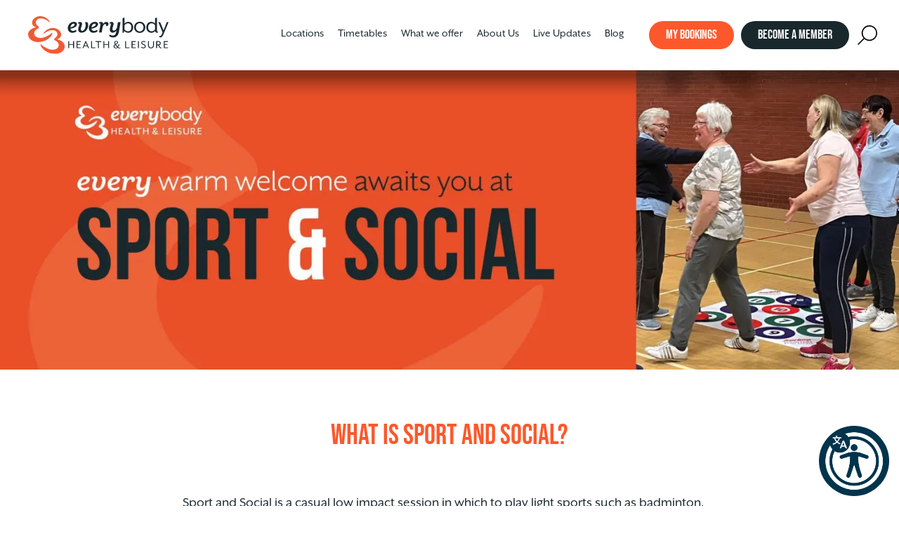

--- FILE ---
content_type: text/html; charset=UTF-8
request_url: https://everybody.org.uk/locations/congleton/play-sport/sport-and-social/
body_size: 17254
content:
<!doctype html><html class="no-js" lang="en-US" prefix="og: https://ogp.me/ns#"><head><meta charset="UTF-8" /><title> Sport and Social at Congleton | Everybody</title><meta http-equiv="Content-Type" content="text/html; charset=UTF-8" /><meta http-equiv="X-UA-Compatible" content="IE=edge,chrome=1"><meta name="viewport" content="width=device-width, initial-scale=1, viewport-fit=cover"><link rel="pingback" href="https://everybody.org.uk/xmlrpc.php" /><meta name="facebook-domain-verification" content="jqabfqqhlt7mev2rixh1h3rxo1ftxi" /><link rel='preload' as='style' onload="this.onload=null;this.rel='stylesheet'" id="mapbox" href="https://api.mapbox.com/mapbox.js/v3.2.0/mapbox.css" type='text/css' media='all' />  <script>!function(f,b,e,v,n,t,s)
    {if(f.fbq)return;n=f.fbq=function(){n.callMethod?
    n.callMethod.apply(n,arguments):n.queue.push(arguments)};
    if(!f._fbq)f._fbq=n;n.push=n;n.loaded=!0;n.version='2.0';
    n.queue=[];t=b.createElement(e);t.async=!0;
    t.src=v;s=b.getElementsByTagName(e)[0];
    s.parentNode.insertBefore(t,s)}(window,document,'script',
    'https://connect.facebook.net/en_US/fbevents.js');
    fbq('init', '1300278700016882'); 
    fbq('track', 'PageView');</script> <link rel="apple-touch-icon" sizes="180x180" href="/favicons-new/apple-touch-icon.png"><link rel="icon" type="image/png" sizes="32x32" href="/favicons-new/favicon-32x32.png"><link rel="icon" type="image/png" sizes="16x16" href="/favicons-new/favicon-16x16.png"><link rel="manifest" href="/favicons-new/site.webmanifest"><link rel="mask-icon" href="/favicons-new/safari-pinned-tab.svg" color="#fd582c"><meta name="msapplication-TileColor" content="#ffffff"><meta name="theme-color" content="#ffffff"><link rel="stylesheet" href="https://use.typekit.net/ush4rtv.css"> <script>(function(w,d,t,r,u)
    {
        var f,n,i;
        w[u]=w[u]||[],f=function()
        {
        var o={ti:"187208788", enableAutoSpaTracking: true};
        o.q=w[u],w[u]=new UET(o),w[u].push("pageLoad")
        },
        n=d.createElement(t),n.src=r,n.async=1,n.onload=n.onreadystatechange=function()
        {
        var s=this.readyState;
        s&&s!=="loaded"&&s!=="complete"||(f(),n.onload=n.onreadystatechange=null)
        },
        i=d.getElementsByTagName(t)[0],i.parentNode.insertBefore(n,i)
    })
    (window,document,"script","//bat.bing.com/bat.js","uetq");</script> <script id="cookie-law-info-gcm-var-js">var _ckyGcm = {"status":true,"default_settings":[{"analytics":"denied","advertisement":"denied","functional":"denied","necessary":"granted","ad_user_data":"denied","ad_personalization":"denied","regions":"All"}],"wait_for_update":2000,"url_passthrough":true,"ads_data_redaction":false}</script> <script id="cookie-law-info-gcm-js" type="text/javascript" src="https://everybody.org.uk/wp-content/plugins/cookie-law-info/lite/frontend/js/gcm.min.js"></script> <script id="cookieyes" type="text/javascript" src="https://cdn-cookieyes.com/client_data/4d96392ba06b90421b5a76bb/script.js"></script>  <script>!function(f,b,e,v,n,t,s){if(f.fbq)return;n=f.fbq=function(){n.callMethod?
	n.callMethod.apply(n,arguments):n.queue.push(arguments)};if(!f._fbq)f._fbq=n;
	n.push=n;n.loaded=!0;n.version='2.0';n.queue=[];t=b.createElement(e);t.async=!0;
	t.src=v;s=b.getElementsByTagName(e)[0];s.parentNode.insertBefore(t,s)}(window,
	document,'script','https://connect.facebook.net/en_US/fbevents.js' );
	fbq( 'init', '1300278700016882' );</script> <meta name="description" content="Sport and Social is a casual low impact session, to play light sports such as badminton, pickleball &amp; table tennis."/><meta name="robots" content="follow, index, max-snippet:-1, max-video-preview:-1, max-image-preview:large"/><link rel="canonical" href="https://everybody.org.uk/locations/congleton/play-sport/sport-and-social/" /><meta property="og:locale" content="en_US" /><meta property="og:type" content="article" /><meta property="og:title" content="Sport and Social at Congleton | Everybody" /><meta property="og:description" content="Sport and Social is a casual low impact session, to play light sports such as badminton, pickleball &amp; table tennis." /><meta property="og:url" content="https://everybody.org.uk/locations/congleton/play-sport/sport-and-social/" /><meta property="og:site_name" content="Everybody Health and Leisure" /><meta property="article:publisher" content="https://www.facebook.com/EverybodySportRecreation" /><meta property="og:updated_time" content="2025-09-03T14:53:15+01:00" /><meta name="twitter:card" content="summary_large_image" /><meta name="twitter:title" content="Sport and Social at Congleton | Everybody" /><meta name="twitter:description" content="Sport and Social is a casual low impact session, to play light sports such as badminton, pickleball &amp; table tennis." /><meta name="twitter:site" content="@EBLeisure" /><meta name="twitter:creator" content="@EBLeisure" /><link rel='dns-prefetch' href='//everybody.org.uk' /><link rel="alternate" type="application/rss+xml" title="everybody.org.uk &raquo; Sport and Social Comments Feed" href="https://everybody.org.uk/locations/congleton/play-sport/sport-and-social/feed/" /><link rel="alternate" title="oEmbed (JSON)" type="application/json+oembed" href="https://everybody.org.uk/wp-json/oembed/1.0/embed?url=https%3A%2F%2Feverybody.org.uk%2Flocations%2Fcongleton%2Fplay-sport%2Fsport-and-social%2F" /><link rel="alternate" title="oEmbed (XML)" type="text/xml+oembed" href="https://everybody.org.uk/wp-json/oembed/1.0/embed?url=https%3A%2F%2Feverybody.org.uk%2Flocations%2Fcongleton%2Fplay-sport%2Fsport-and-social%2F&#038;format=xml" /><style></style><style id='wp-img-auto-sizes-contain-inline-css' type='text/css'>img:is([sizes=auto i],[sizes^="auto," i]){contain-intrinsic-size:3000px 1500px}
/*# sourceURL=wp-img-auto-sizes-contain-inline-css */</style><style id='wp-emoji-styles-inline-css' type='text/css'>img.wp-smiley, img.emoji {
		display: inline !important;
		border: none !important;
		box-shadow: none !important;
		height: 1em !important;
		width: 1em !important;
		margin: 0 0.07em !important;
		vertical-align: -0.1em !important;
		background: none !important;
		padding: 0 !important;
	}
/*# sourceURL=wp-emoji-styles-inline-css */</style><style id='wp-block-library-inline-css' type='text/css'>:root{--wp-block-synced-color:#7a00df;--wp-block-synced-color--rgb:122,0,223;--wp-bound-block-color:var(--wp-block-synced-color);--wp-editor-canvas-background:#ddd;--wp-admin-theme-color:#007cba;--wp-admin-theme-color--rgb:0,124,186;--wp-admin-theme-color-darker-10:#006ba1;--wp-admin-theme-color-darker-10--rgb:0,107,160.5;--wp-admin-theme-color-darker-20:#005a87;--wp-admin-theme-color-darker-20--rgb:0,90,135;--wp-admin-border-width-focus:2px}@media (min-resolution:192dpi){:root{--wp-admin-border-width-focus:1.5px}}.wp-element-button{cursor:pointer}:root .has-very-light-gray-background-color{background-color:#eee}:root .has-very-dark-gray-background-color{background-color:#313131}:root .has-very-light-gray-color{color:#eee}:root .has-very-dark-gray-color{color:#313131}:root .has-vivid-green-cyan-to-vivid-cyan-blue-gradient-background{background:linear-gradient(135deg,#00d084,#0693e3)}:root .has-purple-crush-gradient-background{background:linear-gradient(135deg,#34e2e4,#4721fb 50%,#ab1dfe)}:root .has-hazy-dawn-gradient-background{background:linear-gradient(135deg,#faaca8,#dad0ec)}:root .has-subdued-olive-gradient-background{background:linear-gradient(135deg,#fafae1,#67a671)}:root .has-atomic-cream-gradient-background{background:linear-gradient(135deg,#fdd79a,#004a59)}:root .has-nightshade-gradient-background{background:linear-gradient(135deg,#330968,#31cdcf)}:root .has-midnight-gradient-background{background:linear-gradient(135deg,#020381,#2874fc)}:root{--wp--preset--font-size--normal:16px;--wp--preset--font-size--huge:42px}.has-regular-font-size{font-size:1em}.has-larger-font-size{font-size:2.625em}.has-normal-font-size{font-size:var(--wp--preset--font-size--normal)}.has-huge-font-size{font-size:var(--wp--preset--font-size--huge)}.has-text-align-center{text-align:center}.has-text-align-left{text-align:left}.has-text-align-right{text-align:right}.has-fit-text{white-space:nowrap!important}#end-resizable-editor-section{display:none}.aligncenter{clear:both}.items-justified-left{justify-content:flex-start}.items-justified-center{justify-content:center}.items-justified-right{justify-content:flex-end}.items-justified-space-between{justify-content:space-between}.screen-reader-text{border:0;clip-path:inset(50%);height:1px;margin:-1px;overflow:hidden;padding:0;position:absolute;width:1px;word-wrap:normal!important}.screen-reader-text:focus{background-color:#ddd;clip-path:none;color:#444;display:block;font-size:1em;height:auto;left:5px;line-height:normal;padding:15px 23px 14px;text-decoration:none;top:5px;width:auto;z-index:100000}html :where(.has-border-color){border-style:solid}html :where([style*=border-top-color]){border-top-style:solid}html :where([style*=border-right-color]){border-right-style:solid}html :where([style*=border-bottom-color]){border-bottom-style:solid}html :where([style*=border-left-color]){border-left-style:solid}html :where([style*=border-width]){border-style:solid}html :where([style*=border-top-width]){border-top-style:solid}html :where([style*=border-right-width]){border-right-style:solid}html :where([style*=border-bottom-width]){border-bottom-style:solid}html :where([style*=border-left-width]){border-left-style:solid}html :where(img[class*=wp-image-]){height:auto;max-width:100%}:where(figure){margin:0 0 1em}html :where(.is-position-sticky){--wp-admin--admin-bar--position-offset:var(--wp-admin--admin-bar--height,0px)}@media screen and (max-width:600px){html :where(.is-position-sticky){--wp-admin--admin-bar--position-offset:0px}}

/*# sourceURL=wp-block-library-inline-css */</style><style id='global-styles-inline-css' type='text/css'>:root{--wp--preset--aspect-ratio--square: 1;--wp--preset--aspect-ratio--4-3: 4/3;--wp--preset--aspect-ratio--3-4: 3/4;--wp--preset--aspect-ratio--3-2: 3/2;--wp--preset--aspect-ratio--2-3: 2/3;--wp--preset--aspect-ratio--16-9: 16/9;--wp--preset--aspect-ratio--9-16: 9/16;--wp--preset--color--black: #000000;--wp--preset--color--cyan-bluish-gray: #abb8c3;--wp--preset--color--white: #ffffff;--wp--preset--color--pale-pink: #f78da7;--wp--preset--color--vivid-red: #cf2e2e;--wp--preset--color--luminous-vivid-orange: #ff6900;--wp--preset--color--luminous-vivid-amber: #fcb900;--wp--preset--color--light-green-cyan: #7bdcb5;--wp--preset--color--vivid-green-cyan: #00d084;--wp--preset--color--pale-cyan-blue: #8ed1fc;--wp--preset--color--vivid-cyan-blue: #0693e3;--wp--preset--color--vivid-purple: #9b51e0;--wp--preset--gradient--vivid-cyan-blue-to-vivid-purple: linear-gradient(135deg,rgb(6,147,227) 0%,rgb(155,81,224) 100%);--wp--preset--gradient--light-green-cyan-to-vivid-green-cyan: linear-gradient(135deg,rgb(122,220,180) 0%,rgb(0,208,130) 100%);--wp--preset--gradient--luminous-vivid-amber-to-luminous-vivid-orange: linear-gradient(135deg,rgb(252,185,0) 0%,rgb(255,105,0) 100%);--wp--preset--gradient--luminous-vivid-orange-to-vivid-red: linear-gradient(135deg,rgb(255,105,0) 0%,rgb(207,46,46) 100%);--wp--preset--gradient--very-light-gray-to-cyan-bluish-gray: linear-gradient(135deg,rgb(238,238,238) 0%,rgb(169,184,195) 100%);--wp--preset--gradient--cool-to-warm-spectrum: linear-gradient(135deg,rgb(74,234,220) 0%,rgb(151,120,209) 20%,rgb(207,42,186) 40%,rgb(238,44,130) 60%,rgb(251,105,98) 80%,rgb(254,248,76) 100%);--wp--preset--gradient--blush-light-purple: linear-gradient(135deg,rgb(255,206,236) 0%,rgb(152,150,240) 100%);--wp--preset--gradient--blush-bordeaux: linear-gradient(135deg,rgb(254,205,165) 0%,rgb(254,45,45) 50%,rgb(107,0,62) 100%);--wp--preset--gradient--luminous-dusk: linear-gradient(135deg,rgb(255,203,112) 0%,rgb(199,81,192) 50%,rgb(65,88,208) 100%);--wp--preset--gradient--pale-ocean: linear-gradient(135deg,rgb(255,245,203) 0%,rgb(182,227,212) 50%,rgb(51,167,181) 100%);--wp--preset--gradient--electric-grass: linear-gradient(135deg,rgb(202,248,128) 0%,rgb(113,206,126) 100%);--wp--preset--gradient--midnight: linear-gradient(135deg,rgb(2,3,129) 0%,rgb(40,116,252) 100%);--wp--preset--font-size--small: 13px;--wp--preset--font-size--medium: 20px;--wp--preset--font-size--large: 36px;--wp--preset--font-size--x-large: 42px;--wp--preset--spacing--20: 0.44rem;--wp--preset--spacing--30: 0.67rem;--wp--preset--spacing--40: 1rem;--wp--preset--spacing--50: 1.5rem;--wp--preset--spacing--60: 2.25rem;--wp--preset--spacing--70: 3.38rem;--wp--preset--spacing--80: 5.06rem;--wp--preset--shadow--natural: 6px 6px 9px rgba(0, 0, 0, 0.2);--wp--preset--shadow--deep: 12px 12px 50px rgba(0, 0, 0, 0.4);--wp--preset--shadow--sharp: 6px 6px 0px rgba(0, 0, 0, 0.2);--wp--preset--shadow--outlined: 6px 6px 0px -3px rgb(255, 255, 255), 6px 6px rgb(0, 0, 0);--wp--preset--shadow--crisp: 6px 6px 0px rgb(0, 0, 0);}:where(.is-layout-flex){gap: 0.5em;}:where(.is-layout-grid){gap: 0.5em;}body .is-layout-flex{display: flex;}.is-layout-flex{flex-wrap: wrap;align-items: center;}.is-layout-flex > :is(*, div){margin: 0;}body .is-layout-grid{display: grid;}.is-layout-grid > :is(*, div){margin: 0;}:where(.wp-block-columns.is-layout-flex){gap: 2em;}:where(.wp-block-columns.is-layout-grid){gap: 2em;}:where(.wp-block-post-template.is-layout-flex){gap: 1.25em;}:where(.wp-block-post-template.is-layout-grid){gap: 1.25em;}.has-black-color{color: var(--wp--preset--color--black) !important;}.has-cyan-bluish-gray-color{color: var(--wp--preset--color--cyan-bluish-gray) !important;}.has-white-color{color: var(--wp--preset--color--white) !important;}.has-pale-pink-color{color: var(--wp--preset--color--pale-pink) !important;}.has-vivid-red-color{color: var(--wp--preset--color--vivid-red) !important;}.has-luminous-vivid-orange-color{color: var(--wp--preset--color--luminous-vivid-orange) !important;}.has-luminous-vivid-amber-color{color: var(--wp--preset--color--luminous-vivid-amber) !important;}.has-light-green-cyan-color{color: var(--wp--preset--color--light-green-cyan) !important;}.has-vivid-green-cyan-color{color: var(--wp--preset--color--vivid-green-cyan) !important;}.has-pale-cyan-blue-color{color: var(--wp--preset--color--pale-cyan-blue) !important;}.has-vivid-cyan-blue-color{color: var(--wp--preset--color--vivid-cyan-blue) !important;}.has-vivid-purple-color{color: var(--wp--preset--color--vivid-purple) !important;}.has-black-background-color{background-color: var(--wp--preset--color--black) !important;}.has-cyan-bluish-gray-background-color{background-color: var(--wp--preset--color--cyan-bluish-gray) !important;}.has-white-background-color{background-color: var(--wp--preset--color--white) !important;}.has-pale-pink-background-color{background-color: var(--wp--preset--color--pale-pink) !important;}.has-vivid-red-background-color{background-color: var(--wp--preset--color--vivid-red) !important;}.has-luminous-vivid-orange-background-color{background-color: var(--wp--preset--color--luminous-vivid-orange) !important;}.has-luminous-vivid-amber-background-color{background-color: var(--wp--preset--color--luminous-vivid-amber) !important;}.has-light-green-cyan-background-color{background-color: var(--wp--preset--color--light-green-cyan) !important;}.has-vivid-green-cyan-background-color{background-color: var(--wp--preset--color--vivid-green-cyan) !important;}.has-pale-cyan-blue-background-color{background-color: var(--wp--preset--color--pale-cyan-blue) !important;}.has-vivid-cyan-blue-background-color{background-color: var(--wp--preset--color--vivid-cyan-blue) !important;}.has-vivid-purple-background-color{background-color: var(--wp--preset--color--vivid-purple) !important;}.has-black-border-color{border-color: var(--wp--preset--color--black) !important;}.has-cyan-bluish-gray-border-color{border-color: var(--wp--preset--color--cyan-bluish-gray) !important;}.has-white-border-color{border-color: var(--wp--preset--color--white) !important;}.has-pale-pink-border-color{border-color: var(--wp--preset--color--pale-pink) !important;}.has-vivid-red-border-color{border-color: var(--wp--preset--color--vivid-red) !important;}.has-luminous-vivid-orange-border-color{border-color: var(--wp--preset--color--luminous-vivid-orange) !important;}.has-luminous-vivid-amber-border-color{border-color: var(--wp--preset--color--luminous-vivid-amber) !important;}.has-light-green-cyan-border-color{border-color: var(--wp--preset--color--light-green-cyan) !important;}.has-vivid-green-cyan-border-color{border-color: var(--wp--preset--color--vivid-green-cyan) !important;}.has-pale-cyan-blue-border-color{border-color: var(--wp--preset--color--pale-cyan-blue) !important;}.has-vivid-cyan-blue-border-color{border-color: var(--wp--preset--color--vivid-cyan-blue) !important;}.has-vivid-purple-border-color{border-color: var(--wp--preset--color--vivid-purple) !important;}.has-vivid-cyan-blue-to-vivid-purple-gradient-background{background: var(--wp--preset--gradient--vivid-cyan-blue-to-vivid-purple) !important;}.has-light-green-cyan-to-vivid-green-cyan-gradient-background{background: var(--wp--preset--gradient--light-green-cyan-to-vivid-green-cyan) !important;}.has-luminous-vivid-amber-to-luminous-vivid-orange-gradient-background{background: var(--wp--preset--gradient--luminous-vivid-amber-to-luminous-vivid-orange) !important;}.has-luminous-vivid-orange-to-vivid-red-gradient-background{background: var(--wp--preset--gradient--luminous-vivid-orange-to-vivid-red) !important;}.has-very-light-gray-to-cyan-bluish-gray-gradient-background{background: var(--wp--preset--gradient--very-light-gray-to-cyan-bluish-gray) !important;}.has-cool-to-warm-spectrum-gradient-background{background: var(--wp--preset--gradient--cool-to-warm-spectrum) !important;}.has-blush-light-purple-gradient-background{background: var(--wp--preset--gradient--blush-light-purple) !important;}.has-blush-bordeaux-gradient-background{background: var(--wp--preset--gradient--blush-bordeaux) !important;}.has-luminous-dusk-gradient-background{background: var(--wp--preset--gradient--luminous-dusk) !important;}.has-pale-ocean-gradient-background{background: var(--wp--preset--gradient--pale-ocean) !important;}.has-electric-grass-gradient-background{background: var(--wp--preset--gradient--electric-grass) !important;}.has-midnight-gradient-background{background: var(--wp--preset--gradient--midnight) !important;}.has-small-font-size{font-size: var(--wp--preset--font-size--small) !important;}.has-medium-font-size{font-size: var(--wp--preset--font-size--medium) !important;}.has-large-font-size{font-size: var(--wp--preset--font-size--large) !important;}.has-x-large-font-size{font-size: var(--wp--preset--font-size--x-large) !important;}
/*# sourceURL=global-styles-inline-css */</style><style id='classic-theme-styles-inline-css' type='text/css'>/*! This file is auto-generated */
.wp-block-button__link{color:#fff;background-color:#32373c;border-radius:9999px;box-shadow:none;text-decoration:none;padding:calc(.667em + 2px) calc(1.333em + 2px);font-size:1.125em}.wp-block-file__button{background:#32373c;color:#fff;text-decoration:none}
/*# sourceURL=/wp-includes/css/classic-themes.min.css */</style><link rel='preload' as='style' onload="this.onload=null;this.rel='stylesheet'" id='contact-form-7' href='https://everybody.org.uk/wp-content/plugins/contact-form-7/includes/css/styles.css?ver=6.1.4' type='text/css' media='all' /><link rel='preload' as='style' onload="this.onload=null;this.rel='stylesheet'" id='horizons' href='https://everybody.org.uk/wp-content/plugins/horizons-for-wordpress/assets/stylesheets/main.css?ver=6.9' type='text/css' media='all' /><link rel='preload' as='style' onload="this.onload=null;this.rel='stylesheet'" id='modal-window' href='https://everybody.org.uk/wp-content/plugins/modal-window/public/assets/css/modal.min.css?ver=6.2.3' type='text/css' media='all' /><link rel='preload' as='style' onload="this.onload=null;this.rel='stylesheet'" id='wp-rest-filter' href='https://everybody.org.uk/wp-content/plugins/wp-rest-filter/public/css/wp-rest-filter-public.css?ver=1.4.3' type='text/css' media='all' /><link rel='preload' as='style' onload="this.onload=null;this.rel='stylesheet'" id='forms-for-campaign-monitor-custom_cm_monitor_css' href='https://everybody.org.uk/wp-content/plugins/forms-for-campaign-monitor/forms/views/public/css/app.css?ver=1.0.0' type='text/css' media='all' /><link rel='preload' as='style' onload="this.onload=null;this.rel='stylesheet'" id='my-styles' href='https://everybody.org.uk/wp-content/themes/everybodysport/assets/stylesheets/main.css?ver=326963f8' type='text/css' media='all' /><script type="text/javascript" src="https://everybody.org.uk/wp-includes/js/jquery/jquery.min.js?ver=3.7.1" id="jquery-core-js"></script> <script type="text/javascript" defer src="https://everybody.org.uk/wp-includes/js/jquery/jquery-migrate.min.js?ver=3.4.1" id="jquery-migrate-js"></script> <script type="text/javascript" defer src="https://everybody.org.uk/wp-content/plugins/wp-rest-filter/public/js/wp-rest-filter-public.js?ver=1.4.3" id="wp-rest-filter-js"></script> <link rel="https://api.w.org/" href="https://everybody.org.uk/wp-json/" /><link rel="alternate" title="JSON" type="application/json" href="https://everybody.org.uk/wp-json/wp/v2/congleton/10620" /><link rel="EditURI" type="application/rsd+xml" title="RSD" href="https://everybody.org.uk/xmlrpc.php?rsd" /><meta name="generator" content="WordPress 6.9" /><link rel='shortlink' href='https://everybody.org.uk/?p=10620' /><style type="text/css" id="wp-custom-css">.grecaptcha-badge {
	display: none !important;
}

.blog-content .blog-meta .bio {
	display: block;
}</style> <script>(function(w,d,s,l,i){w[l]=w[l]||[];w[l].push({'gtm.start':
    new Date().getTime(),event:'gtm.js'});var f=d.getElementsByTagName(s)[0],
    j=d.createElement(s),dl=l!='dataLayer'?'&l='+l:'';j.async=true;j.src=
    'https://www.googletagmanager.com/gtm.js?id='+i+dl;f.parentNode.insertBefore(j,f);
    })(window,document,'script','dataLayer','GTM-58SC38');</script> </head><body class="wp-singular congleton-template-default single single-congleton postid-10620 wp-theme-everybodysport hide-global-search" data-template="base.twig" data-svg-sprite="https://everybody.org.uk/wp-content/themes/everybodysport/assets/images/icons-v4.svg" data-svg-sprite-revision="1.15c0e3a93"><div style="display: none;"></div><header class="site-header " id="siteheader" data-module="siteheader"> <a href="/" class="site-header__logo"> <img src="https://everybody.org.uk/wp-content/themes/everybodysport/assets/images/everybody-sport.svg" alt="Everybody Health and Leisure"> </a><div class="site-header__menu"><nav class="nav-main" role="navigation"><ul class="nav-main__items reset-list"><li class="nav-main__item  menu-item menu-item-type-post_type menu-item-object-page menu-item-147 menu-item-has-children"> <a class="nav-main__link" href="https://everybody.org.uk/locations/">Locations</a><div class="mega-nav"><ul class="nav-main__items nav-main__items--drop"><li class="nav-drop-item nav-drop-item--small"> <a class="nav-link" href="https://everybody.org.uk/locations/"><span>Our Leisure Centres</span></a></li><li class="nav-drop-item nav-drop-item--small"> <a class="nav-link" href="https://everybody.org.uk/locations/everybody-alderley-park/"><span>Everybody @ Alderley Park</span></a></li><li class="nav-drop-item nav-drop-item--small"> <a class="nav-link" href="https://everybody.org.uk/locations/alsager/"><span>Alsager Leisure Centre</span></a></li><li class="nav-drop-item nav-drop-item--small"> <a class="nav-link" href="https://everybody.org.uk/locations/alsager-sportshub/"><span>Alsager Sports Hub</span></a></li><li class="nav-drop-item nav-drop-item--small"> <a class="nav-link" href="https://everybody.org.uk/locations/barony/"><span>Barony Sports Complex</span></a></li><li class="nav-drop-item nav-drop-item--small"> <a class="nav-link" href="https://everybody.org.uk/locations/congleton/"><span>Congleton Leisure Centre</span></a></li><li class="nav-drop-item nav-drop-item--small"> <a class="nav-link" href="https://everybody.org.uk/locations/crewe/"><span>Crewe Lifestyle Centre</span></a></li><li class="nav-drop-item nav-drop-item--small"> <a class="nav-link" href="https://everybody.org.uk/locations/everybody-crewe-west/"><span>Everybody @ Crewe West</span></a></li><li class="nav-drop-item nav-drop-item--small"> <a class="nav-link" href="https://everybody.org.uk/locations/cumberland/"><span>Cumberland Arena</span></a></li><li class="nav-drop-item nav-drop-item--small"> <a class="nav-link" href="https://everybody.org.uk/locations/holmes-chapel-community/"><span>Holmes Chapel Community Centre</span></a></li><li class="nav-drop-item nav-drop-item--small"> <a class="nav-link" href="https://everybody.org.uk/locations/holmes-chapel/"><span>Holmes Chapel Leisure Centre</span></a></li><li class="nav-drop-item nav-drop-item--small"> <a class="nav-link" href="https://everybody.org.uk/locations/knutsford/"><span>Knutsford Leisure Centre</span></a></li><li class="nav-drop-item nav-drop-item--small"> <a class="nav-link" href="https://everybody.org.uk/locations/macclesfield-central/"><span>Macclesfield Central</span></a></li><li class="nav-drop-item nav-drop-item--small"> <a class="nav-link" href="https://everybody.org.uk/locations/macclesfield-leisure-centre/"><span>Macclesfield Leisure Centre</span></a></li><li class="nav-drop-item nav-drop-item--small"> <a class="nav-link" href="https://everybody.org.uk/locations/nantwich/"><span>Nantwich Leisure Centre</span></a></li><li class="nav-drop-item nav-drop-item--small"> <a class="nav-link" href="https://everybody.org.uk/locations/poynton/"><span>Poynton Leisure Centre</span></a></li><li class="nav-drop-item nav-drop-item--small"> <a class="nav-link" href="https://everybody.org.uk/locations/sandbach/"><span>Sandbach Leisure Centre</span></a></li><li class="nav-drop-item nav-drop-item--small"> <a class="nav-link" href="https://everybody.org.uk/locations/shavington/"><span>Shavington Leisure Centre</span></a></li><li class="nav-drop-item nav-drop-item--small"> <a class="nav-link" href="https://everybody.org.uk/locations/wilmslow/"><span>Wilmslow Leisure Centre</span></a></li></ul></div></li><li class="nav-main__item  menu-item menu-item-type-post_type menu-item-object-page menu-item-14515"> <a class="nav-main__link" href="https://everybody.org.uk/fitness-and-swim-timetables/">Timetables</a></li><li class="nav-main__item  menu-item menu-item-type-post_type menu-item-object-page menu-item-146 menu-item-has-children"> <a class="nav-main__link" href="https://everybody.org.uk/what-we-offer/">What we offer</a><div class="mega-nav"><ul class="nav-main__items nav-main__items--drop"><li class="nav-drop-item nav-drop-item--small"> <a class="nav-link" href="https://everybody.org.uk/what-we-offer/"><span>Leisure Activities for Everyone</span></a></li><li class="nav-drop-item nav-drop-item--small"> <a class="nav-link" href="https://everybody.org.uk/what-we-offer/swimming/"><span>Swimming & Swimming Lessons</span></a></li><li class="nav-drop-item nav-drop-item--small"> <a class="nav-link" href="https://everybody.org.uk/what-we-offer/get-fit-and-healthy/"><span>Get Fit and Healthy</span></a></li><li class="nav-drop-item nav-drop-item--small"> <a class="nav-link" href="https://everybody.org.uk/what-we-offer/play-sports/padel/"><span>Padel</span></a></li><li class="nav-drop-item nav-drop-item--small"> <a class="nav-link" href="https://everybody.org.uk/what-we-offer/play-sports/"><span>Play Sports</span></a></li><li class="nav-drop-item nav-drop-item--small"> <a class="nav-link" href="https://everybody.org.uk/what-we-offer/venue-hire/"><span>Venue Hire</span></a></li><li class="nav-drop-item nav-drop-item--small"> <a class="nav-link" href="https://everybody.org.uk/what-we-offer/holiday-clubs-activities-for-kids/"><span>Holiday Clubs &#038; Activities for Kids</span></a></li><li class="nav-drop-item nav-drop-item--small"> <a class="nav-link" href="https://everybody.org.uk/what-we-offer/childrens-parties/"><span>Children’s Parties</span></a></li><li class="nav-drop-item nav-drop-item--small"> <a class="nav-link" href="https://everybody.org.uk/what-we-offer/spa-facilities/"><span>Spa Facilities</span></a></li><li class="nav-drop-item nav-drop-item--small"> <a class="nav-link" href="https://everybody.org.uk/what-we-offer/cafes-and-catering/"><span>Cafes and Catering</span></a></li><li class="nav-drop-item nav-drop-item--small"> <a class="nav-link" href="https://everybody.org.uk/what-we-offer/get-fit-and-healthy/health/"><span>Health Programmes</span></a></li><li class="nav-drop-item nav-drop-item--small"> <a class="nav-link" href="https://everybody.org.uk/what-we-offer/disability-activities/"><span>Disability Activities</span></a></li><li class="nav-drop-item nav-drop-item--small"> <a class="nav-link" href="https://everybody.org.uk/about/training-apprenticeships/"><span>Training &#038; Apprenticeships</span></a></li></ul></div></li><li class="nav-main__item  menu-item menu-item-type-post_type menu-item-object-page menu-item-143 menu-item-has-children"> <a class="nav-main__link" href="https://everybody.org.uk/about/">About Us</a><div class="mega-nav"><ul class="nav-main__items nav-main__items--drop"><li class="nav-drop-item "> <a class="nav-link" href="https://everybody.org.uk/about/the-company/"><span>The Charity: What drives us</span></a></li><li class="nav-drop-item "> <a class="nav-link" href="https://everybody.org.uk/about/"><span>About Everybody Health & Leisure</span></a></li><li class="nav-drop-item "> <a class="nav-link" href="https://everybody.org.uk/about/careers/"><span>Careers</span></a></li><li class="nav-drop-item "> <a class="nav-link" href="https://everybody.org.uk/about/workplacement/"><span>Work Placement</span></a></li><li class="nav-drop-item "> <a class="nav-link" href="https://everybody.org.uk/about/training-apprenticeships/apprenticeship-opportunities/"><span>Apprenticeship Opportunities</span></a></li><li class="nav-drop-item "> <a class="nav-link" href="https://everybody.org.uk/about/everybody-foundation/"><span>Everybody Foundation</span></a></li><li class="nav-drop-item "> <a class="nav-link" href="https://everybody.org.uk/about/our-people/"><span>Our People</span></a></li><li class="nav-drop-item "> <a class="nav-link" href="https://everybody.org.uk/about/volunteer-opportunities/"><span>Volunteer with us</span></a></li><li class="nav-drop-item "> <a class="nav-link" href="https://everybody.org.uk/about/company-news/"><span>Company News</span></a></li><li class="nav-drop-item "> <a class="nav-link" href="https://everybody.org.uk/about/everybody-awards-2025/"><span>Everybody Awards 2025</span></a></li></ul></div></li><li class="nav-main__item  menu-item menu-item-type-custom menu-item-object-custom menu-item-29798"> <a class="nav-main__link" href="https://everybody.org.uk/live-updates/">Live Updates</a></li><li class="nav-main__item  menu-item menu-item-type-custom menu-item-object-custom menu-item-32012"> <a class="nav-main__link" href="https://everybody.org.uk/blog">Blog</a></li></ul></nav></div><div class="site-header__ctas"> <a href='https://portal.everybody.org.uk/LhWeb/'  target="_blank" class="btn  "  ><span>My Bookings</span></a> <a href='/membership-packages/'   class="btn btn--alt "  ><span>Become a Member</span></a></div><li class="nav-main__item reset-list"> <button class="global-search-button" data-module="globalsearchbutton"> <span class='icon icon--magnifying-glass'><svg><use xlink:href='#magnifying-glass'></use></svg></span> </button></li> <a href="#" class="burger-nav-button site-header__burger-nav" data-module="mobilenav"><i></i><i></i><i></i></a><form id="globalsearch" type="GET" action="/"> <input type="text" placeholder="Enter search term..." name="s" id="s" /> <button type="submit"> <span class='icon icon--magnifying-glass'><svg><use xlink:href='#magnifying-glass'></use></svg></span> </button></form></header><section class="main-breadcrumbs qtr-pad"><div class="container"></div></section><main role="main" class="site-main" id="js-site-main"><section class="hero-banner  " data-module="herobanner"><div class="hero-banner__carousel hero-banner__carousel--bg js-hero-banner-bg-carousel"><div style="background:#000000" class="carousel-cell carousel-cell--no-background-image  "> <picture> <source media="--retina" data-srcset="https://everybody.org.uk/wp-content/uploads/2024/01/1500x500-Sport-and-Social-2024-v1-2-1500x500@2x.jpg"> <source media="--standard" data-srcset="https://everybody.org.uk/wp-content/uploads/2024/01/1500x500-Sport-and-Social-2024-v1-2-1500x500.jpg"> <source media="--large" data-srcset="https://everybody.org.uk/wp-content/uploads/2024/01/1500x500-Sport-and-Social-2024-v1-2-1200x700.jpg"> <source media="--medium" data-srcset="https://everybody.org.uk/wp-content/uploads/2024/01/1500x500-Sport-and-Social-2024-v1-2-1200x900.jpg"> <source media="--small" data-srcset="https://everybody.org.uk/wp-content/uploads/2024/01/680x600-Sport-and-Social-2024-v1-1-600x680.jpg"> <img data-0p="transform:translate3d(0px, 0px, 0px);" data-90p="transform:translate3d(0px, 200px, 0px);" data-src="https://everybody.org.uk/wp-content/uploads/2024/01/1500x500-Sport-and-Social-2024-v1-2-1200x700.jpg" alt="" class="lazyload lazypreload hero-banner__bg-image"> </picture></div></div><div class="hero-banner__carousel hero-banner__carousel--content js-hero-banner-content-carousel"><div class="carousel-cell is-selected "><div class="container"><div class="row row--justify-center"><div class="col col--10@lrg text--center colour--white"><div class="hero-banner__button"></div></div></div></div></div></div></section><section id="" class=" " style=" "><div class="container"><div class="row row--justify-center"><div class="col col--9@med"><h2 class="text--center" style="color:#FD582C;">What is Sport and Social?</h2></div></div><div  class="row row--justify-center row--no-pad-bot " ><div class="col col--8@med"><p>Sport and Social is a casual low impact session in which to play light sports such as badminton, pickleball and table tennis, meet like-minded and friendly people in a welcoming atmosphere.</p><p>Plus, get a discounted hot drink (1 per person) available in the Taste for Life Café at the end of the session.</p><div class="row row--flex-always row--justify-center"> <a href='https://everybody.org.uk/pay-as-you-go-price-list/'   class="btn btn--alt "  ><span>See our price list</span></a></div></div></div></div></section><section id="book" class=" " style="background-color:#FD582C; color:#ffffff;"><div class="container"><div class="row row--justify-center"><div class="col col--9@med"><h2 class="text--center" style="color:#19282D;">Bookings</h2></div></div><div  class="row row--justify-center row--no-pad-bot " ><div class="col col--8@med"><p style="text-align: center;">To find out more when Sport and Social takes place at Congleton Leisure Centre, visit our <a href="https://everybody.org.uk/timetables/">group fitness class timetable</a> and sessions will show under the fitness classes tab.</p><p style="text-align: center;">Free to members and pay as you go options available. To secure your place on sport &amp; social, please book and pay online in advance or you can book and pay at reception.</p><p>&nbsp;</p><div class="row row--flex-always row--justify-center"> <a href='https://portal.everybody.org.uk/lhweb/identity/login?signin=5958a6a783de5bda50b9983ec7e3c7b3'  target="_blank" class="btn btn--white "  ><span>Book online </span></a></div></div></div></div></section><section class="button-strip "  style=""><div class="container"><div class="row row--justify-center"><div class="col col--9@med" style=""><h2 class="text--center">Sport and Social at other Everybody facilities</h2></div></div><div class="row row--flex-always row--justify-center text--center"> <a href='https://everybody.org.uk/what-we-offer/play-sports/sport-and-social/'   class="btn btn--teal "  ><span>Click here to find out more</span></a></div></div></section><section class=" " style=""><div class="container container--no-pad-wide"><div class="row row--reset-pad latest-news-carousel" data-module="latestnewscarousel"><div class="carousel-cell"><div class="news-card"><div class="news-card__image-wrap"> <img class="lazyload lazypreload" width="750" height="500" data-src="https://everybody.org.uk/wp-content/uploads/2026/01/20251205_121355-750x500-c-default.jpg" /><div class="news-card__meta"><p><strong>19.01.26</strong></p></div></div><div class="news-card__header"><p><strong>“You have to accept where you are now and endeavour to regain or obtain new skills that you hadn’t had.”</strong></p></div><div class="news-card__footer colour--darkGrey"> <a href="https://everybody.org.uk/2026/01/19/you-have-to-accept-where-you-are-now-and-endeavour-to-regain-or-obtain-new-skills-that-you-hadnt-had/" class="btn"> <span>Read more</span> </a></div></div></div><div class="carousel-cell"><div class="news-card"><div class="news-card__image-wrap"> <img class="lazyload lazypreload" width="750" height="500" data-src="https://everybody.org.uk/wp-content/uploads/2025/12/Rachel-Evans-Specialist-Health-Advisor-left-at-Everybody-Health-Leisure-and-Maria-Burney-right-e1765813143921-750x500-c-default.jpg" /><div class="news-card__meta"><p><strong>15.12.25</strong></p></div></div><div class="news-card__header"><p><strong>From being paralysed to completing NeuroFit “It’s been life changing” for member Maria.</strong></p></div><div class="news-card__footer colour--darkGrey"> <a href="https://everybody.org.uk/2025/12/15/from-being-paralysed-to-completing-neurofit-its-been-life-changing-for-member-maria/" class="btn"> <span>Read more</span> </a></div></div></div><div class="carousel-cell"><div class="news-card"><div class="news-card__image-wrap"> <img class="lazyload lazypreload" width="750" height="500" data-src="https://everybody.org.uk/wp-content/uploads/2025/09/John-e1757062634729-750x500-c-default.png" /><div class="news-card__meta"><p><strong>05.09.25</strong></p></div></div><div class="news-card__header"><p><strong>Programmes prepare John very well for a full knee replacement.</strong></p></div><div class="news-card__footer colour--darkGrey"> <a href="https://everybody.org.uk/2025/09/05/programmes-prepare-john-very-well-for-a-full-knee-replacement/" class="btn"> <span>Read more</span> </a></div></div></div><div class="carousel-cell"><div class="news-card"><div class="news-card__image-wrap"> <img class="lazyload lazypreload" width="750" height="500" data-src="https://everybody.org.uk/wp-content/uploads/2025/08/Know-Your-Numbers-Week-750x500-c-default.jpg" /><div class="news-card__meta"><p><strong>29.08.25</strong></p></div></div><div class="news-card__header"><p><strong>Know Your Numbers! Week Brings Free Blood Pressure Checks to Cheshire East</strong></p></div><div class="news-card__footer colour--darkGrey"> <a href="https://everybody.org.uk/2025/08/29/know-your-numbers-week-brings-free-blood-pressure-checks-to-cheshire-east/" class="btn"> <span>Read more</span> </a></div></div></div><div class="carousel-cell"><div class="news-card"><div class="news-card__image-wrap"> <img class="lazyload lazypreload" width="750" height="500" data-src="https://everybody.org.uk/wp-content/uploads/2025/07/Janet-good-news-story-pic-750x500-c-default.jpg" /><div class="news-card__meta"><p><strong>24.07.25</strong></p></div></div><div class="news-card__header"><p><strong>Janet's Good Boost Joy at Congleton Leisure Centre: "I love coming here!"</strong></p></div><div class="news-card__footer colour--darkGrey"> <a href="https://everybody.org.uk/2025/07/24/i-love-coming-here/" class="btn"> <span>Read more</span> </a></div></div></div><div class="carousel-cell"><div class="news-card"><div class="news-card__image-wrap"> <img class="lazyload lazypreload" width="750" height="500" data-src="https://everybody.org.uk/wp-content/uploads/2025/07/Tony-and-Vicky-Good-News-Story-750x500-c-default.jpg" /><div class="news-card__meta"><p><strong>24.07.25</strong></p></div></div><div class="news-card__header"><p><strong>Tony's Adult Exercise Referral Programme Journey</strong></p></div><div class="news-card__footer colour--darkGrey"> <a href="https://everybody.org.uk/2025/07/24/tonys-adult-exercise-referral-programme-journey/" class="btn"> <span>Read more</span> </a></div></div></div></div><div class="row row--flex-always row--justify-center"> <a href='/news/'   class="btn btn--orange "  ><span>View all</span></a></div></div></section><section id="" class="" style="background:#FD582C;"><div class="container container--fullwidth"  style="color:#ffffff;"><div class="row row--justify-center"><div class="col col--6@lrg"><h2 class="text--center" style="color:#19282D;">More information</h2></div></div><div class="row row--justify-center"><div class="col col--6@lrg"><p style="text-align: center;">If you have any question, please fill in the contact form and a member of staff will be in touch shortly.</p></div></div><div class="row row--justify-center"><div class="col col--6@lrg text--center"><div class="wpcf7 no-js" id="wpcf7-f2204-p10620-o1" lang="en-US" dir="ltr" data-wpcf7-id="2204"><div class="screen-reader-response"><p role="status" aria-live="polite" aria-atomic="true"></p><ul></ul></div><form action="/locations/congleton/play-sport/sport-and-social/#wpcf7-f2204-p10620-o1" method="post" class="wpcf7-form init" aria-label="Contact form" novalidate="novalidate" data-status="init"><fieldset class="hidden-fields-container"><input type="hidden" name="_wpcf7" value="2204" /><input type="hidden" name="_wpcf7_version" value="6.1.4" /><input type="hidden" name="_wpcf7_locale" value="en_US" /><input type="hidden" name="_wpcf7_unit_tag" value="wpcf7-f2204-p10620-o1" /><input type="hidden" name="_wpcf7_container_post" value="10620" /><input type="hidden" name="_wpcf7_posted_data_hash" value="" /><input type="hidden" name="_wpcf7dtx_version" value="5.0.4" /><input type="hidden" name="_wpcf7_recaptcha_response" value="" /></fieldset> <span class="wpcf7-form-control-wrap recipient-email" data-name="recipient-email"><input type="hidden" name="recipient-email" class="wpcf7-form-control wpcf7-hidden wpcf7dtx wpcf7dtx-hidden" aria-invalid="false" value="&#099;&#108;&#099;&#064;&#101;&#118;&#101;&#114;&#121;&#098;&#111;&#100;&#121;&#046;&#111;&#114;&#103;&#046;&#117;&#107;"></span> <span class="wpcf7-form-control-wrap your-location" data-name="your-location"><input type="hidden" name="your-location" class="wpcf7-form-control wpcf7-hidden wpcf7dtx wpcf7dtx-hidden" aria-invalid="false" value="Congleton"></span> <span class="wpcf7-form-control-wrap post-title" data-name="post-title"><input type="hidden" name="post-title" class="wpcf7-form-control wpcf7-hidden wpcf7dtx wpcf7dtx-hidden" aria-invalid="false" value="Sport and Social"></span><p><label> Enter your Name (required)<br /> <span class="wpcf7-form-control-wrap" data-name="your-name"><input size="40" maxlength="400" class="wpcf7-form-control wpcf7-text wpcf7-validates-as-required" aria-required="true" aria-invalid="false" value="" type="text" name="your-name" /></span> </label></p><p><label> Enter your Email (required)<br /> <span class="wpcf7-form-control-wrap" data-name="your-email"><input size="40" maxlength="400" class="wpcf7-form-control wpcf7-email wpcf7-validates-as-required wpcf7-text wpcf7-validates-as-email" aria-required="true" aria-invalid="false" value="" type="email" name="your-email" /></span> </label></p><p><label> Enter your phone number<br /> <span class="wpcf7-form-control-wrap" data-name="your-tel"><input size="40" maxlength="400" class="wpcf7-form-control wpcf7-tel wpcf7-text wpcf7-validates-as-tel" aria-invalid="false" value="" type="tel" name="your-tel" /></span> </label></p><p><label> Your Message<br /> <span class="wpcf7-form-control-wrap" data-name="your-message"><textarea cols="40" rows="10" maxlength="2000" class="wpcf7-form-control wpcf7-textarea" aria-invalid="false" name="your-message"></textarea></span> </label></p><p><button type="submit" class="btn btn--white"><span>Submit</span></button></p><div class="wpcf7-response-output" aria-hidden="true"></div></form></div></div></div></div></section></main><section class="newsletter-strip colour--white bg--orange"><div class="container"><form id="subForm" class="js-cm-form" action="https://www.createsend.com/t/subscribeerror?description=" method="post" data-id="A61C50BEC994754B1D79C5819EC1255C40DFED6910E17EE0065EF1EC5DA42EBCA80D0592333A8B0DA61A6671D637955F2C0C32F57EBFEEBA402555D3FA1651B4"><div class="row row--align-center row--reset-pad"><div class="col col--4@lrg"><h3 class="text-darkGrey">Sign up to our newsletter to get inspiration straight to your inbox</h3></div><div class="col col--6@med col--3@lrg"> <label class="styled-checkbox newsletter-strip__consent"><input id="cm-privacy-consent" name="cm-privacy-consent" type="checkbox" required/><span>I want to receive promotions from Everybody Health and Leisure. <br/><a href="/about/privacy-policy/">View Privacy Policy</a></span></label> <input id="cm-privacy-consent-hidden" name="cm-privacy-consent-hidden"
 type="hidden" value="true" /></div><div class="col col--6@med col--5@lrg"><div class="grouped-input-submit"><div class="field-container grouped-input-submit__input-field"> <input id="fieldEmail" name="cm-jkvujr-jkvujr" type="text" class="js-cm-email-input" required placeholder="example@email.com" /></div><div class="field-container grouped-input-submit__submit-field"> <button type="submit" name="button" class="btn btn--alt js-cm-submit-button"><span>Sign me up</span></button></div></div></div></div></form></div></section> <script type="text/javascript" src="https://js.createsend1.com/javascript/copypastesubscribeformlogic.js"></script> <footer class="site-footer"><div class="container"><div class="row"><div class="col col--3@lrg"> <a href="/" class="site-footer__logo"> <img src="https://everybody.org.uk/wp-content/themes/everybodysport/assets/images/everybody-sport.svg" alt="Everybody Sport and Recreation Logo"> </a> <a href="#siteheader" data-scroll class="btn btn--up-arrow"><span>Back to Top</span></a></div><div class="col col--4@med col--3@lrg"><nav class="site-footer__nav"><h5><strong>Useful Information</strong></h5><ul><li><a href="https://everybody.org.uk/about/careers/">Careers</a></li><li><a href="https://everybody.org.uk/comments/">Customer Feedback</a></li><li><a href="https://everybody.org.uk/contact/">Contact</a></li><li><a href="https://everybody.org.uk/about/">About Us</a></li><li><a href="https://everybody.org.uk/wp-content/uploads/2026/01/Privacy-Policy-2026.1.pdf">Privacy Policy</a></li><li><a href="https://everybody.org.uk/cookie-policy/">Cookie Policy</a></li><li><a href="https://everybody.org.uk/about/social-media/">Social Media</a></li></ul></nav></div><div class="col col--4@med col--3@lrg"><nav class="site-footer__nav"><h5><strong>Navigation</strong></h5><ul><li><a href="https://everybody.org.uk/">Home</a></li><li><a href="https://everybody.org.uk/locations/">Locations</a></li><li><a href="https://everybody.org.uk/what-we-offer/">What we offer</a></li><li><a href="https://everybody.org.uk/what-we-offer/disability-activities/volunteering/">Volunteering</a></li><li><a href="https://everybody.org.uk/about/">About Us</a></li><li><a href="https://everybody.org.uk/news/">News</a></li></ul></nav></div><div class="col col--4@med col--3@lrg"><nav class="site-footer__nav"><h5><strong>Contact Us</strong></h5><p>Email: <a href="/cdn-cgi/l/email-protection#e99a9c9999869b9da98c9f8c9b908b868d90c78f9b8c9a818d8c9a82c78a8684"><span class="__cf_email__" data-cfemail="23505653534c515763465546515a414c475a0d455146504b474650480d404c4e">[email&#160;protected]</span></a></p><p>Everybody Health &amp; Leisure.<br /> Brooklands, Holmes Chapel Community Centre, Station Road, Holmes Chapel, Cheshire. CW4 8AA</p></nav></div></div></div></footer><footer class="site-footer-terms bg--lightGrey"><div class="container"><div class="row row--align-center"><div class="col col--9@wide"><p>&copy; Everybody Health and Leisure.<span class="pipe">|</span>Registered Charity No. 1156084.<span class="pipe">|</span>Designed and built by <a href="http://persona.studio" target="_blank">persona.studio<a></p></div><div class="col col--3@wide text--right-wide-up"> <a href="https://www.facebook.com/EverybodyHealthLeisure/" target="_blank" class="social-link social-link--facebook"><span class='icon icon--facebook'><svg><use xlink:href='#facebook'></use></svg></span> </a> <a href="https://twitter.com/ebleisure?lang=en" target="_blank" class="social-link social-link--twitter"><span class='icon icon--x'><svg><use xlink:href='#x'></use></svg></span> </a> <a href="https://www.youtube.com/user/EverybodyLeisure" target="_blank" class="social-link social-link--youtube"><span class='icon icon--youtube'><svg><use xlink:href='#youtube'></use></svg></span> </a> <a href="https://www.instagram.com/ebleisure/" target="_blank" class="social-link social-link--instagram"><span class='icon icon--instagram'><svg><use xlink:href='#instagram'></use></svg></span> </a></div></div></div></footer> <script data-cfasync="false" src="/cdn-cgi/scripts/5c5dd728/cloudflare-static/email-decode.min.js"></script><script type="speculationrules">{"prefetch":[{"source":"document","where":{"and":[{"href_matches":"/*"},{"not":{"href_matches":["/wp-*.php","/wp-admin/*","/wp-content/uploads/*","/wp-content/*","/wp-content/plugins/*","/wp-content/themes/everybodysport/*","/*\\?(.+)"]}},{"not":{"selector_matches":"a[rel~=\"nofollow\"]"}},{"not":{"selector_matches":".no-prefetch, .no-prefetch a"}}]},"eagerness":"conservative"}]}</script> <script>var serviceUrl = "//api.reciteme.com/asset/js?key=";
        var serviceKey = "bdd3b888ccd75670cc21b908595a18e0013cb5c8";
        var options = {"Tracker":{"Ga":{"enabled":true}},"Docreader":{"endpoint":"https:\/\/docreader.reciteme.com\/doc\/url?q="},"autoEnable":0};
        var autoLoad = false;
        var floatingButton = true;
        var enableFragment = "#reciteEnable";
        var reciteIsLoaded = [],
            frag = !1;
        var reciteMeButton;
        var buttonSrc = "https://everybody.org.uk/wp-content/plugins/reciteMe/images/reciteme_button.png"
        var buttonSrcHover = "https://everybody.org.uk/wp-content/plugins/reciteMe/images/reciteme_button_hover.png"
        window.location.hash === enableFragment && (frag = !0);

        function loadReciteScript(c, b) {
            var a = document.createElement("script");
            a.type = "text/javascript";
            a.readyState ? a.onreadystatechange = function() {
                if ("loaded" == a.readyState || "complete" == a.readyState) a.onreadystatechange = null, void 0 != b && b()
            } : void 0 != b && (a.onload = function() {
                b()
            });
            a.src = c;
            document.getElementsByTagName("head")[0].appendChild(a)
        }

        function _rc(c) {
            c += "=";
            for (var b = document.cookie.split(";"), a = 0; a < b.length; a++) {
                for (var d = b[a];
                    " " == d.charAt(0);) d = d.substring(1, d.length);
                if (0 == d.indexOf(c)) return d.substring(c.length, d.length)
            }
            return null
        }

        function loadReciteService(c) {
            for (var b = serviceUrl + serviceKey, a = 0; a < reciteIsLoaded.length; a++)
                if (reciteIsLoaded[a] == b) return;
            reciteIsLoaded.push(b);
            loadReciteScript(serviceUrl + serviceKey, function() {
                "function" === typeof _reciteLoaded && _reciteLoaded();
                "function" == typeof c && c();
                Recite.load(options);
                Recite.Event.subscribe("Recite:load", function() {
                    Recite.enable()
                })
            })
        }

        function _createReciteButton() {
            var buttonParentSelector = 'body';
            var buttonContainer = document.createElement("a");
            buttonContainer.setAttribute('href', '#lanuchRecite');
            var buttonImage = document.createElement("img");
            var buttonAlt = "Recite Me accessibility and Language Support";
            var buttonTitle = "Launch Recite Me";

            buttonContainer.setAttribute('id', 'reciteme-button');
            buttonContainer.setAttribute('alt', buttonAlt);
            buttonContainer.setAttribute('title', buttonTitle);
            buttonImage.setAttribute('alt', buttonAlt);
            buttonImage.setAttribute('title', buttonTitle);
            buttonImage.setAttribute('src', buttonSrc);
            buttonContainer.appendChild(buttonImage);
            var buttonParent = document.querySelector(buttonParentSelector);
            buttonParent.prepend(buttonContainer);
            buttonContainer.addEventListener("click", function() {
                loadReciteService();
                return false;
            });

            buttonContainer.addEventListener('mouseover', function() {
                buttonImage.setAttribute('src', buttonSrcHover);
            });

            buttonContainer.addEventListener('mouseout', function() {
                buttonImage.setAttribute('src', buttonSrc);
            });

            reciteMeButton = buttonContainer;

            // Add CSS styling
            var style = document.createElement('style');
            style.innerHTML = `
        #reciteme-button {
            /* Button Styling and Placement */
            background: #00344c;
            width: 100px;
            height: 100px;
            bottom: 14px;
            right: 14px;
            position: fixed;
            border-radius: 50%;
            z-index: 100;
            cursor: pointer;
        }
        #reciteme-button:hover {
            /* Hover Color */
            background: #e9322e;

        }
        #reciteme-button img {
            /** Button Image Size */
            width: 100px;
            height: 100px;
            position: absolute;
            top: 50%;
            left: 50%;
            transform: translate(-50%, -50%);
        }
    `;
            document.head.appendChild(style);
        }


        function loadReciteMe() {
            "true" == _rc("Recite.Persist") && loadReciteService();
            (autoLoad && "false" != _rc("Recite.Persist") || frag) && loadReciteService();

            var reciteMeButtons = document.querySelectorAll("[href$='#reciteme']");
            for (var i = 0; i < reciteMeButtons.length; i++) {
                var reciteMeButton = reciteMeButtons[i];
                if (reciteMeButton) {
                    reciteMeButton.addEventListener("click", function() {
                        // Sync the toolbar with the translate button:
                        // we may need to store the page lang when recite is loaded
                        // so that we can restore it when we close ...
                        var storedLang = localStorage.getItem("user_lang");
                        if (storedLang != undefined) {
                            localStorage.setItem('launch_language', storedLang);
                        }
                        loadReciteService();
                    });
                }
            }
        }

        if (document.addEventListener) {
            document.addEventListener("DOMContentLoaded", function(event) {
                loadReciteMe();
            });
        } else {
            loadReciteMe();
        }

                _createReciteButton();
        function _reciteLoaded() {

            function _syncLanguage() {
                var lang = Recite.Preferences.get('language');
                var storedLang = localStorage.getItem("user_lang");
                if (lang != storedLang) {
                    localStorage.setItem("user_lang", lang);
                }
            }

            function _resetLang() {
                //we should set the stored lang back to what it was when recite loaded..
                var launchLang = localStorage.getItem('launch_language');
                if (launchLang != undefined) {
                    localStorage.setItem("user_lang", launchLang);
                } else {
                    localStorage.removeItem("user_lang");
                }
            }

            // Recite.Event.subscribe('Preferences:load', _syncLanguage);
            // Recite.Event.subscribe('Preferences:set', _syncLanguage);
            // Recite.Event.subscribe('Preferences:reset', _syncLanguage);
            // Recite.Event.subscribe('Controls:loaded', function () {
            //     Recite.Sizzle('[data-language="default"]')[0].addEventListener("click", function () {
            //         localStorage.removeItem("user_lang");
            //     });
            // });
            Recite.Event.subscribe('Recite:disable', _resetLang);
            if (document.getElementById("reciteme-button'")) {
                documentgetElementById("reciteme-button'").remove()
            };

                    }

        

        // Translation Buttons:
        // Add translation to data-translate attributed element click events:
        var translateButtons = document.querySelectorAll("[data-translate]");
        for (var i = 0; i < translateButtons.length; i++) {
            translateButtons[i].addEventListener('click', function(e) {
                //update the non prefernces lang val here...
                var langCode = this.getAttribute("data-translate");
                if (langCode && langCode != undefined) {
                    // Do we want clicks on the in page lang selector
                    // that take place with recite open
                    // to be recalled 
                    // when recite closes?
                    // localStorage.setItem('launch_language' , langCode );
                    _handleTranslation(langCode);
                }

                e.preventDefault();
                e.stopPropagation();

                return false;
            }, false);
        }

        // Check for and handle stored language:
        if (_rc("Recite.Persist") === "false" || _rc("Recite.Persist") === null || _rc("Recite.Persist") == "null") {
            var storedLang = localStorage.getItem("user_lang");
            if (storedLang != "undefined") {
                _handleTranslation(storedLang);
            }
        }

        // Handle a translation:
        var reciteLoading = false;

        function _handleTranslation(lang) {
            if (lang === null || lang == "null" || lang == _getDocLang())
                return;

            if (typeof(Recite) != "undefined") {
                reciteLoading = false;
                localStorage.setItem("user_lang", lang);
                Recite.Language.Translate.translate(document.getElementsByTagName("body")[0], lang);
                if (Recite.isEnabled()) {
                    Recite.Preferences.set('language', lang);
                }
            } else {
                //check that we haven’t already requested this -
                if (!reciteLoading) {
                    loadAndTranslate(lang);
                }
            }
        }

        // Load ReciteMe core and schedule an initial translation:
        function loadAndTranslate(lang) {
            reciteLoading = true;
            loadReciteScript(serviceUrl + serviceKey, function() {
                _handleTranslation(lang); //this is in the script load callback so no ‘looping’
            });
        }

        // Assess the default language of the page:
        function _getDocLang() {
            var html = document.getElementsByTagName("html");
            if (html[0].hasAttribute("lang")) {
                return html[0].getAttribute("lang");
            }
            var body = document.getElementsByTagName("body");
            if (body[0].hasAttribute("lang")) {
                return body[0].getAttribute("lang");
            }
            return null;
        }</script> <script type="text/javascript">var relevanssi_rt_regex = /(&|\?)_(rt|rt_nonce)=(\w+)/g
	var newUrl = window.location.search.replace(relevanssi_rt_regex, '')
	history.replaceState(null, null, window.location.pathname + newUrl + window.location.hash)</script> <script type="text/javascript">jQuery('.wpcf7').on('submit', function(e) {
	jQuery('.wpcf7 button[type="submit"]').html("<span>Submitting</span>");
	jQuery('.wpcf7 button[type="submit"]').attr("disabled", "disabled");
	jQuery('.wpcf7 button[type="submit"]').addClass("is-loading");
});

var wpcf7Elm = document.querySelector( '.wpcf7' );
if(wpcf7Elm) {
	wpcf7Elm.addEventListener( 'wpcf7submit', function( event ) {
		jQuery('.wpcf7 button[type="submit"]').html("<span>Submit</span>");
		jQuery('.wpcf7 button[type="submit"]').removeAttr("disabled");
		jQuery('.wpcf7 button[type="submit"]').removeClass("is-loading");
	}, false );
}</script>  <script type="text/javascript" defer src="https://everybody.org.uk/wp-includes/js/dist/hooks.min.js?ver=dd5603f07f9220ed27f1" id="wp-hooks-js"></script> <script type="text/javascript" defer src="https://everybody.org.uk/wp-includes/js/dist/i18n.min.js?ver=c26c3dc7bed366793375" id="wp-i18n-js"></script> <script type="text/javascript" id="wp-i18n-js-after">wp.i18n.setLocaleData( { 'text direction\u0004ltr': [ 'ltr' ] } );
//# sourceURL=wp-i18n-js-after</script> <script type="text/javascript" defer src="https://everybody.org.uk/wp-content/plugins/contact-form-7/includes/swv/js/index.js?ver=6.1.4" id="swv-js"></script> <script type="text/javascript" id="contact-form-7-js-before">var wpcf7 = {
    "api": {
        "root": "https:\/\/everybody.org.uk\/wp-json\/",
        "namespace": "contact-form-7\/v1"
    },
    "cached": 1
};
//# sourceURL=contact-form-7-js-before</script> <script type="text/javascript" defer src="https://everybody.org.uk/wp-content/plugins/contact-form-7/includes/js/index.js?ver=6.1.4" id="contact-form-7-js"></script> <script type="text/javascript" id="forms-for-campaign-monitor-ajax-script-public-js-extra">var ajax_request = {"ajax_url":"https://everybody.org.uk/wp-admin/admin-ajax.php"};
//# sourceURL=forms-for-campaign-monitor-ajax-script-public-js-extra</script> <script type="text/javascript" defer src="https://everybody.org.uk/wp-content/plugins/forms-for-campaign-monitor/forms/views/public/js/app.js?ver=6.9" id="forms-for-campaign-monitor-ajax-script-public-js"></script> <script type="text/javascript" id="my-js-js-extra">var WP_REST_API = {"api_nonce":"1de48e9d34","api_url":"https://everybody.org.uk/wp-json/wp/v2/"};
var WPJS = {"ajaxURL":"https://everybody.org.uk/wp-admin/admin-ajax.php","ajax_nonce":"63cbff1445"};
//# sourceURL=my-js-js-extra</script> <script type="text/javascript" defer src="https://everybody.org.uk/wp-content/themes/everybodysport/assets/javascripts/app.js?ver=abcffda3" id="my-js-js"></script> <script type="text/javascript" id="horizons-js-js-extra">var _horizons4wp = {"ajaxURL":"https://everybody.org.uk/wp-admin/admin-ajax.php","horizons_site_name":"Congleton","horizons_site_email":"\u003Ca href=\"mailto:congleton@everybody.org.uk\"\u003Econgleton@everybody.org.uk\u003C/a\u003E","horizons_site_tel":"\u003Ca href=\"tel:01260 387717\"\u003E01260 387717\u003C/a\u003E"};
//# sourceURL=horizons-js-js-extra</script> <script type="text/javascript" defer src="https://everybody.org.uk/wp-content/plugins/horizons-for-wordpress/assets/javascripts/app.js?ver=1" id="horizons-js-js"></script> <script type="text/javascript" src="https://www.google.com/recaptcha/api.js?render=6Lc8H8IUAAAAAD9dfpKY5bSMkpQt9nI8Zg255HS-&amp;ver=3.0" id="google-recaptcha-js"></script> <script type="text/javascript" src="https://everybody.org.uk/wp-includes/js/dist/vendor/wp-polyfill.min.js?ver=3.15.0" id="wp-polyfill-js"></script> <script type="text/javascript" id="wpcf7-recaptcha-js-before">var wpcf7_recaptcha = {
    "sitekey": "6Lc8H8IUAAAAAD9dfpKY5bSMkpQt9nI8Zg255HS-",
    "actions": {
        "homepage": "homepage",
        "contactform": "contactform"
    }
};
//# sourceURL=wpcf7-recaptcha-js-before</script> <script type="text/javascript" defer src="https://everybody.org.uk/wp-content/plugins/contact-form-7/modules/recaptcha/index.js?ver=6.1.4" id="wpcf7-recaptcha-js"></script> <script type="text/javascript" id="fca_pc_client_js-js-extra">var fcaPcEvents = [{"triggerType":"css","trigger":"#submit","parameters":{"content_name":"{post_title}","content_category":"{post_category}"},"pixel_type":"Facebook","event":"Lead","delay":"0","scroll":"0","apiAction":"track","ID":"2f2cd7d7-7f8e-4129-a707-866d1bcce949","paused":false},{"triggerType":"css","trigger":"#apply now","parameters":{"content_name":"{post_title}"},"pixel_type":"Facebook","event":"Lead","delay":"0","scroll":"0","apiAction":"track","ID":"e7471113-cc27-4a13-892d-8fc4dcf6d6b9","paused":false},{"triggerType":"css","trigger":"#submit","parameters":{},"pixel_type":"Facebook","event":"10 Day Pass Request","delay":"0","scroll":"0","apiAction":"trackCustom","ID":"511a102b-1c2b-4c63-8ba2-216d65a8503c","paused":false},{"triggerType":"css","trigger":"#Claim-the-Black-Friday-Offer","parameters":{},"pixel_type":"Facebook","event":"Claim Black Friday Offer Clicks","delay":"0","scroll":"0","apiAction":"trackCustom","ID":"59c49d9e-6846-4a6d-ac40-2ba595ac5982","paused":false},{"triggerType":"css","trigger":"#get-for","parameters":{},"pixel_type":"Facebook","event":"Get 12 for 10 Offer Clicks","delay":"0","scroll":"0","apiAction":"trackCustom","ID":"29e9f6e9-0a6d-435b-a90a-c9a638550061"},{"triggerType":"css","trigger":"#subscribe","parameters":{},"pixel_type":"Facebook","event":"Macclesfield VIP Event Leads","delay":"0","scroll":"0","apiAction":"trackCustom","ID":"e50bcd4e-0350-43d3-9b86-ddf0461d3780","paused":false},{"triggerType":"css","trigger":"#Join-online","parameters":{},"pixel_type":"Facebook","event":"Join Online Click","delay":"0","scroll":"0","apiAction":"trackCustom","ID":"40127798-a4d0-4e25-b53f-4d27942bc5c8","paused":false},{"triggerType":"css","trigger":"#claim-no-joining-fee-offer","parameters":{},"pixel_type":"Facebook","event":"January Claim No Joining Fee Offer","delay":"0","scroll":"0","apiAction":"trackCustom","ID":"889a4b9d-eba5-4a66-b04c-c6a3440e37e7","paused":false},{"triggerType":"css","trigger":"#Get-1-Month-Free","parameters":{},"pixel_type":"Facebook","event":"Get 1 Month Free (Annual Upfront Offer)","delay":"0","scroll":"0","apiAction":"trackCustom","ID":"7c248279-3393-48ab-a649-15415f456545","paused":false},{"triggerType":"css","trigger":"#Claim-Student-Gym-&-Swim-Access","parameters":{},"pixel_type":"Facebook","event":"Claim Student Gym & Swim Pass Button Clicks","delay":"0","scroll":"0","apiAction":"trackCustom","ID":"15adbfc3-8b4f-4078-8508-e1d98bbcade4","paused":false},{"triggerType":"css","trigger":"#join-online","parameters":{},"pixel_type":"Facebook","event":"JoinClick","delay":"0","scroll":"0","apiAction":"trackCustom","ID":"f9d983bc-393f-48c1-a57a-6c6f0ffe88a9"}];
var fcaPcPost = {"title":"Sport and Social","type":"congleton","id":"10620","categories":[]};
var fcaPcOptions = {"pixel_types":["Conversions API"],"capis":{"Conversions API":true},"ajax_url":"https://everybody.org.uk/wp-admin/admin-ajax.php","debug":"","edd_currency":"USD","nonce":"30dc6ac521","utm_support":"","user_parameters":"","edd_enabled":"","edd_delay":"0","woo_enabled":"","woo_delay":"0","woo_order_cookie":"","video_enabled":""};
//# sourceURL=fca_pc_client_js-js-extra</script> <script type="text/javascript" defer src="https://everybody.org.uk/wp-content/plugins/facebook-conversion-pixel/pixel-cat.min.js?ver=3.3.0" id="fca_pc_client_js-js"></script> <script type="text/javascript" defer src="https://everybody.org.uk/wp-content/plugins/facebook-conversion-pixel/video.js?ver=6.9" id="fca_pc_video_js-js"></script> <script id="wp-emoji-settings" type="application/json">{"baseUrl":"https://s.w.org/images/core/emoji/17.0.2/72x72/","ext":".png","svgUrl":"https://s.w.org/images/core/emoji/17.0.2/svg/","svgExt":".svg","source":{"concatemoji":"https://everybody.org.uk/wp-includes/js/wp-emoji-release.min.js?ver=6.9"}}</script> <script type="module">/*! This file is auto-generated */
const a=JSON.parse(document.getElementById("wp-emoji-settings").textContent),o=(window._wpemojiSettings=a,"wpEmojiSettingsSupports"),s=["flag","emoji"];function i(e){try{var t={supportTests:e,timestamp:(new Date).valueOf()};sessionStorage.setItem(o,JSON.stringify(t))}catch(e){}}function c(e,t,n){e.clearRect(0,0,e.canvas.width,e.canvas.height),e.fillText(t,0,0);t=new Uint32Array(e.getImageData(0,0,e.canvas.width,e.canvas.height).data);e.clearRect(0,0,e.canvas.width,e.canvas.height),e.fillText(n,0,0);const a=new Uint32Array(e.getImageData(0,0,e.canvas.width,e.canvas.height).data);return t.every((e,t)=>e===a[t])}function p(e,t){e.clearRect(0,0,e.canvas.width,e.canvas.height),e.fillText(t,0,0);var n=e.getImageData(16,16,1,1);for(let e=0;e<n.data.length;e++)if(0!==n.data[e])return!1;return!0}function u(e,t,n,a){switch(t){case"flag":return n(e,"\ud83c\udff3\ufe0f\u200d\u26a7\ufe0f","\ud83c\udff3\ufe0f\u200b\u26a7\ufe0f")?!1:!n(e,"\ud83c\udde8\ud83c\uddf6","\ud83c\udde8\u200b\ud83c\uddf6")&&!n(e,"\ud83c\udff4\udb40\udc67\udb40\udc62\udb40\udc65\udb40\udc6e\udb40\udc67\udb40\udc7f","\ud83c\udff4\u200b\udb40\udc67\u200b\udb40\udc62\u200b\udb40\udc65\u200b\udb40\udc6e\u200b\udb40\udc67\u200b\udb40\udc7f");case"emoji":return!a(e,"\ud83e\u1fac8")}return!1}function f(e,t,n,a){let r;const o=(r="undefined"!=typeof WorkerGlobalScope&&self instanceof WorkerGlobalScope?new OffscreenCanvas(300,150):document.createElement("canvas")).getContext("2d",{willReadFrequently:!0}),s=(o.textBaseline="top",o.font="600 32px Arial",{});return e.forEach(e=>{s[e]=t(o,e,n,a)}),s}function r(e){var t=document.createElement("script");t.src=e,t.defer=!0,document.head.appendChild(t)}a.supports={everything:!0,everythingExceptFlag:!0},new Promise(t=>{let n=function(){try{var e=JSON.parse(sessionStorage.getItem(o));if("object"==typeof e&&"number"==typeof e.timestamp&&(new Date).valueOf()<e.timestamp+604800&&"object"==typeof e.supportTests)return e.supportTests}catch(e){}return null}();if(!n){if("undefined"!=typeof Worker&&"undefined"!=typeof OffscreenCanvas&&"undefined"!=typeof URL&&URL.createObjectURL&&"undefined"!=typeof Blob)try{var e="postMessage("+f.toString()+"("+[JSON.stringify(s),u.toString(),c.toString(),p.toString()].join(",")+"));",a=new Blob([e],{type:"text/javascript"});const r=new Worker(URL.createObjectURL(a),{name:"wpTestEmojiSupports"});return void(r.onmessage=e=>{i(n=e.data),r.terminate(),t(n)})}catch(e){}i(n=f(s,u,c,p))}t(n)}).then(e=>{for(const n in e)a.supports[n]=e[n],a.supports.everything=a.supports.everything&&a.supports[n],"flag"!==n&&(a.supports.everythingExceptFlag=a.supports.everythingExceptFlag&&a.supports[n]);var t;a.supports.everythingExceptFlag=a.supports.everythingExceptFlag&&!a.supports.flag,a.supports.everything||((t=a.source||{}).concatemoji?r(t.concatemoji):t.wpemoji&&t.twemoji&&(r(t.twemoji),r(t.wpemoji)))});
//# sourceURL=https://everybody.org.uk/wp-includes/js/wp-emoji-loader.min.js</script> <script defer src="https://static.cloudflareinsights.com/beacon.min.js/vcd15cbe7772f49c399c6a5babf22c1241717689176015" integrity="sha512-ZpsOmlRQV6y907TI0dKBHq9Md29nnaEIPlkf84rnaERnq6zvWvPUqr2ft8M1aS28oN72PdrCzSjY4U6VaAw1EQ==" data-cf-beacon='{"version":"2024.11.0","token":"a83a8ab8bb3e42f88586a579ba808f75","r":1,"server_timing":{"name":{"cfCacheStatus":true,"cfEdge":true,"cfExtPri":true,"cfL4":true,"cfOrigin":true,"cfSpeedBrain":true},"location_startswith":null}}' crossorigin="anonymous"></script>
</body></html>

--- FILE ---
content_type: text/html; charset=utf-8
request_url: https://www.google.com/recaptcha/api2/anchor?ar=1&k=6Lc8H8IUAAAAAD9dfpKY5bSMkpQt9nI8Zg255HS-&co=aHR0cHM6Ly9ldmVyeWJvZHkub3JnLnVrOjQ0Mw..&hl=en&v=N67nZn4AqZkNcbeMu4prBgzg&size=invisible&anchor-ms=20000&execute-ms=30000&cb=hid8uf1tae20
body_size: 48761
content:
<!DOCTYPE HTML><html dir="ltr" lang="en"><head><meta http-equiv="Content-Type" content="text/html; charset=UTF-8">
<meta http-equiv="X-UA-Compatible" content="IE=edge">
<title>reCAPTCHA</title>
<style type="text/css">
/* cyrillic-ext */
@font-face {
  font-family: 'Roboto';
  font-style: normal;
  font-weight: 400;
  font-stretch: 100%;
  src: url(//fonts.gstatic.com/s/roboto/v48/KFO7CnqEu92Fr1ME7kSn66aGLdTylUAMa3GUBHMdazTgWw.woff2) format('woff2');
  unicode-range: U+0460-052F, U+1C80-1C8A, U+20B4, U+2DE0-2DFF, U+A640-A69F, U+FE2E-FE2F;
}
/* cyrillic */
@font-face {
  font-family: 'Roboto';
  font-style: normal;
  font-weight: 400;
  font-stretch: 100%;
  src: url(//fonts.gstatic.com/s/roboto/v48/KFO7CnqEu92Fr1ME7kSn66aGLdTylUAMa3iUBHMdazTgWw.woff2) format('woff2');
  unicode-range: U+0301, U+0400-045F, U+0490-0491, U+04B0-04B1, U+2116;
}
/* greek-ext */
@font-face {
  font-family: 'Roboto';
  font-style: normal;
  font-weight: 400;
  font-stretch: 100%;
  src: url(//fonts.gstatic.com/s/roboto/v48/KFO7CnqEu92Fr1ME7kSn66aGLdTylUAMa3CUBHMdazTgWw.woff2) format('woff2');
  unicode-range: U+1F00-1FFF;
}
/* greek */
@font-face {
  font-family: 'Roboto';
  font-style: normal;
  font-weight: 400;
  font-stretch: 100%;
  src: url(//fonts.gstatic.com/s/roboto/v48/KFO7CnqEu92Fr1ME7kSn66aGLdTylUAMa3-UBHMdazTgWw.woff2) format('woff2');
  unicode-range: U+0370-0377, U+037A-037F, U+0384-038A, U+038C, U+038E-03A1, U+03A3-03FF;
}
/* math */
@font-face {
  font-family: 'Roboto';
  font-style: normal;
  font-weight: 400;
  font-stretch: 100%;
  src: url(//fonts.gstatic.com/s/roboto/v48/KFO7CnqEu92Fr1ME7kSn66aGLdTylUAMawCUBHMdazTgWw.woff2) format('woff2');
  unicode-range: U+0302-0303, U+0305, U+0307-0308, U+0310, U+0312, U+0315, U+031A, U+0326-0327, U+032C, U+032F-0330, U+0332-0333, U+0338, U+033A, U+0346, U+034D, U+0391-03A1, U+03A3-03A9, U+03B1-03C9, U+03D1, U+03D5-03D6, U+03F0-03F1, U+03F4-03F5, U+2016-2017, U+2034-2038, U+203C, U+2040, U+2043, U+2047, U+2050, U+2057, U+205F, U+2070-2071, U+2074-208E, U+2090-209C, U+20D0-20DC, U+20E1, U+20E5-20EF, U+2100-2112, U+2114-2115, U+2117-2121, U+2123-214F, U+2190, U+2192, U+2194-21AE, U+21B0-21E5, U+21F1-21F2, U+21F4-2211, U+2213-2214, U+2216-22FF, U+2308-230B, U+2310, U+2319, U+231C-2321, U+2336-237A, U+237C, U+2395, U+239B-23B7, U+23D0, U+23DC-23E1, U+2474-2475, U+25AF, U+25B3, U+25B7, U+25BD, U+25C1, U+25CA, U+25CC, U+25FB, U+266D-266F, U+27C0-27FF, U+2900-2AFF, U+2B0E-2B11, U+2B30-2B4C, U+2BFE, U+3030, U+FF5B, U+FF5D, U+1D400-1D7FF, U+1EE00-1EEFF;
}
/* symbols */
@font-face {
  font-family: 'Roboto';
  font-style: normal;
  font-weight: 400;
  font-stretch: 100%;
  src: url(//fonts.gstatic.com/s/roboto/v48/KFO7CnqEu92Fr1ME7kSn66aGLdTylUAMaxKUBHMdazTgWw.woff2) format('woff2');
  unicode-range: U+0001-000C, U+000E-001F, U+007F-009F, U+20DD-20E0, U+20E2-20E4, U+2150-218F, U+2190, U+2192, U+2194-2199, U+21AF, U+21E6-21F0, U+21F3, U+2218-2219, U+2299, U+22C4-22C6, U+2300-243F, U+2440-244A, U+2460-24FF, U+25A0-27BF, U+2800-28FF, U+2921-2922, U+2981, U+29BF, U+29EB, U+2B00-2BFF, U+4DC0-4DFF, U+FFF9-FFFB, U+10140-1018E, U+10190-1019C, U+101A0, U+101D0-101FD, U+102E0-102FB, U+10E60-10E7E, U+1D2C0-1D2D3, U+1D2E0-1D37F, U+1F000-1F0FF, U+1F100-1F1AD, U+1F1E6-1F1FF, U+1F30D-1F30F, U+1F315, U+1F31C, U+1F31E, U+1F320-1F32C, U+1F336, U+1F378, U+1F37D, U+1F382, U+1F393-1F39F, U+1F3A7-1F3A8, U+1F3AC-1F3AF, U+1F3C2, U+1F3C4-1F3C6, U+1F3CA-1F3CE, U+1F3D4-1F3E0, U+1F3ED, U+1F3F1-1F3F3, U+1F3F5-1F3F7, U+1F408, U+1F415, U+1F41F, U+1F426, U+1F43F, U+1F441-1F442, U+1F444, U+1F446-1F449, U+1F44C-1F44E, U+1F453, U+1F46A, U+1F47D, U+1F4A3, U+1F4B0, U+1F4B3, U+1F4B9, U+1F4BB, U+1F4BF, U+1F4C8-1F4CB, U+1F4D6, U+1F4DA, U+1F4DF, U+1F4E3-1F4E6, U+1F4EA-1F4ED, U+1F4F7, U+1F4F9-1F4FB, U+1F4FD-1F4FE, U+1F503, U+1F507-1F50B, U+1F50D, U+1F512-1F513, U+1F53E-1F54A, U+1F54F-1F5FA, U+1F610, U+1F650-1F67F, U+1F687, U+1F68D, U+1F691, U+1F694, U+1F698, U+1F6AD, U+1F6B2, U+1F6B9-1F6BA, U+1F6BC, U+1F6C6-1F6CF, U+1F6D3-1F6D7, U+1F6E0-1F6EA, U+1F6F0-1F6F3, U+1F6F7-1F6FC, U+1F700-1F7FF, U+1F800-1F80B, U+1F810-1F847, U+1F850-1F859, U+1F860-1F887, U+1F890-1F8AD, U+1F8B0-1F8BB, U+1F8C0-1F8C1, U+1F900-1F90B, U+1F93B, U+1F946, U+1F984, U+1F996, U+1F9E9, U+1FA00-1FA6F, U+1FA70-1FA7C, U+1FA80-1FA89, U+1FA8F-1FAC6, U+1FACE-1FADC, U+1FADF-1FAE9, U+1FAF0-1FAF8, U+1FB00-1FBFF;
}
/* vietnamese */
@font-face {
  font-family: 'Roboto';
  font-style: normal;
  font-weight: 400;
  font-stretch: 100%;
  src: url(//fonts.gstatic.com/s/roboto/v48/KFO7CnqEu92Fr1ME7kSn66aGLdTylUAMa3OUBHMdazTgWw.woff2) format('woff2');
  unicode-range: U+0102-0103, U+0110-0111, U+0128-0129, U+0168-0169, U+01A0-01A1, U+01AF-01B0, U+0300-0301, U+0303-0304, U+0308-0309, U+0323, U+0329, U+1EA0-1EF9, U+20AB;
}
/* latin-ext */
@font-face {
  font-family: 'Roboto';
  font-style: normal;
  font-weight: 400;
  font-stretch: 100%;
  src: url(//fonts.gstatic.com/s/roboto/v48/KFO7CnqEu92Fr1ME7kSn66aGLdTylUAMa3KUBHMdazTgWw.woff2) format('woff2');
  unicode-range: U+0100-02BA, U+02BD-02C5, U+02C7-02CC, U+02CE-02D7, U+02DD-02FF, U+0304, U+0308, U+0329, U+1D00-1DBF, U+1E00-1E9F, U+1EF2-1EFF, U+2020, U+20A0-20AB, U+20AD-20C0, U+2113, U+2C60-2C7F, U+A720-A7FF;
}
/* latin */
@font-face {
  font-family: 'Roboto';
  font-style: normal;
  font-weight: 400;
  font-stretch: 100%;
  src: url(//fonts.gstatic.com/s/roboto/v48/KFO7CnqEu92Fr1ME7kSn66aGLdTylUAMa3yUBHMdazQ.woff2) format('woff2');
  unicode-range: U+0000-00FF, U+0131, U+0152-0153, U+02BB-02BC, U+02C6, U+02DA, U+02DC, U+0304, U+0308, U+0329, U+2000-206F, U+20AC, U+2122, U+2191, U+2193, U+2212, U+2215, U+FEFF, U+FFFD;
}
/* cyrillic-ext */
@font-face {
  font-family: 'Roboto';
  font-style: normal;
  font-weight: 500;
  font-stretch: 100%;
  src: url(//fonts.gstatic.com/s/roboto/v48/KFO7CnqEu92Fr1ME7kSn66aGLdTylUAMa3GUBHMdazTgWw.woff2) format('woff2');
  unicode-range: U+0460-052F, U+1C80-1C8A, U+20B4, U+2DE0-2DFF, U+A640-A69F, U+FE2E-FE2F;
}
/* cyrillic */
@font-face {
  font-family: 'Roboto';
  font-style: normal;
  font-weight: 500;
  font-stretch: 100%;
  src: url(//fonts.gstatic.com/s/roboto/v48/KFO7CnqEu92Fr1ME7kSn66aGLdTylUAMa3iUBHMdazTgWw.woff2) format('woff2');
  unicode-range: U+0301, U+0400-045F, U+0490-0491, U+04B0-04B1, U+2116;
}
/* greek-ext */
@font-face {
  font-family: 'Roboto';
  font-style: normal;
  font-weight: 500;
  font-stretch: 100%;
  src: url(//fonts.gstatic.com/s/roboto/v48/KFO7CnqEu92Fr1ME7kSn66aGLdTylUAMa3CUBHMdazTgWw.woff2) format('woff2');
  unicode-range: U+1F00-1FFF;
}
/* greek */
@font-face {
  font-family: 'Roboto';
  font-style: normal;
  font-weight: 500;
  font-stretch: 100%;
  src: url(//fonts.gstatic.com/s/roboto/v48/KFO7CnqEu92Fr1ME7kSn66aGLdTylUAMa3-UBHMdazTgWw.woff2) format('woff2');
  unicode-range: U+0370-0377, U+037A-037F, U+0384-038A, U+038C, U+038E-03A1, U+03A3-03FF;
}
/* math */
@font-face {
  font-family: 'Roboto';
  font-style: normal;
  font-weight: 500;
  font-stretch: 100%;
  src: url(//fonts.gstatic.com/s/roboto/v48/KFO7CnqEu92Fr1ME7kSn66aGLdTylUAMawCUBHMdazTgWw.woff2) format('woff2');
  unicode-range: U+0302-0303, U+0305, U+0307-0308, U+0310, U+0312, U+0315, U+031A, U+0326-0327, U+032C, U+032F-0330, U+0332-0333, U+0338, U+033A, U+0346, U+034D, U+0391-03A1, U+03A3-03A9, U+03B1-03C9, U+03D1, U+03D5-03D6, U+03F0-03F1, U+03F4-03F5, U+2016-2017, U+2034-2038, U+203C, U+2040, U+2043, U+2047, U+2050, U+2057, U+205F, U+2070-2071, U+2074-208E, U+2090-209C, U+20D0-20DC, U+20E1, U+20E5-20EF, U+2100-2112, U+2114-2115, U+2117-2121, U+2123-214F, U+2190, U+2192, U+2194-21AE, U+21B0-21E5, U+21F1-21F2, U+21F4-2211, U+2213-2214, U+2216-22FF, U+2308-230B, U+2310, U+2319, U+231C-2321, U+2336-237A, U+237C, U+2395, U+239B-23B7, U+23D0, U+23DC-23E1, U+2474-2475, U+25AF, U+25B3, U+25B7, U+25BD, U+25C1, U+25CA, U+25CC, U+25FB, U+266D-266F, U+27C0-27FF, U+2900-2AFF, U+2B0E-2B11, U+2B30-2B4C, U+2BFE, U+3030, U+FF5B, U+FF5D, U+1D400-1D7FF, U+1EE00-1EEFF;
}
/* symbols */
@font-face {
  font-family: 'Roboto';
  font-style: normal;
  font-weight: 500;
  font-stretch: 100%;
  src: url(//fonts.gstatic.com/s/roboto/v48/KFO7CnqEu92Fr1ME7kSn66aGLdTylUAMaxKUBHMdazTgWw.woff2) format('woff2');
  unicode-range: U+0001-000C, U+000E-001F, U+007F-009F, U+20DD-20E0, U+20E2-20E4, U+2150-218F, U+2190, U+2192, U+2194-2199, U+21AF, U+21E6-21F0, U+21F3, U+2218-2219, U+2299, U+22C4-22C6, U+2300-243F, U+2440-244A, U+2460-24FF, U+25A0-27BF, U+2800-28FF, U+2921-2922, U+2981, U+29BF, U+29EB, U+2B00-2BFF, U+4DC0-4DFF, U+FFF9-FFFB, U+10140-1018E, U+10190-1019C, U+101A0, U+101D0-101FD, U+102E0-102FB, U+10E60-10E7E, U+1D2C0-1D2D3, U+1D2E0-1D37F, U+1F000-1F0FF, U+1F100-1F1AD, U+1F1E6-1F1FF, U+1F30D-1F30F, U+1F315, U+1F31C, U+1F31E, U+1F320-1F32C, U+1F336, U+1F378, U+1F37D, U+1F382, U+1F393-1F39F, U+1F3A7-1F3A8, U+1F3AC-1F3AF, U+1F3C2, U+1F3C4-1F3C6, U+1F3CA-1F3CE, U+1F3D4-1F3E0, U+1F3ED, U+1F3F1-1F3F3, U+1F3F5-1F3F7, U+1F408, U+1F415, U+1F41F, U+1F426, U+1F43F, U+1F441-1F442, U+1F444, U+1F446-1F449, U+1F44C-1F44E, U+1F453, U+1F46A, U+1F47D, U+1F4A3, U+1F4B0, U+1F4B3, U+1F4B9, U+1F4BB, U+1F4BF, U+1F4C8-1F4CB, U+1F4D6, U+1F4DA, U+1F4DF, U+1F4E3-1F4E6, U+1F4EA-1F4ED, U+1F4F7, U+1F4F9-1F4FB, U+1F4FD-1F4FE, U+1F503, U+1F507-1F50B, U+1F50D, U+1F512-1F513, U+1F53E-1F54A, U+1F54F-1F5FA, U+1F610, U+1F650-1F67F, U+1F687, U+1F68D, U+1F691, U+1F694, U+1F698, U+1F6AD, U+1F6B2, U+1F6B9-1F6BA, U+1F6BC, U+1F6C6-1F6CF, U+1F6D3-1F6D7, U+1F6E0-1F6EA, U+1F6F0-1F6F3, U+1F6F7-1F6FC, U+1F700-1F7FF, U+1F800-1F80B, U+1F810-1F847, U+1F850-1F859, U+1F860-1F887, U+1F890-1F8AD, U+1F8B0-1F8BB, U+1F8C0-1F8C1, U+1F900-1F90B, U+1F93B, U+1F946, U+1F984, U+1F996, U+1F9E9, U+1FA00-1FA6F, U+1FA70-1FA7C, U+1FA80-1FA89, U+1FA8F-1FAC6, U+1FACE-1FADC, U+1FADF-1FAE9, U+1FAF0-1FAF8, U+1FB00-1FBFF;
}
/* vietnamese */
@font-face {
  font-family: 'Roboto';
  font-style: normal;
  font-weight: 500;
  font-stretch: 100%;
  src: url(//fonts.gstatic.com/s/roboto/v48/KFO7CnqEu92Fr1ME7kSn66aGLdTylUAMa3OUBHMdazTgWw.woff2) format('woff2');
  unicode-range: U+0102-0103, U+0110-0111, U+0128-0129, U+0168-0169, U+01A0-01A1, U+01AF-01B0, U+0300-0301, U+0303-0304, U+0308-0309, U+0323, U+0329, U+1EA0-1EF9, U+20AB;
}
/* latin-ext */
@font-face {
  font-family: 'Roboto';
  font-style: normal;
  font-weight: 500;
  font-stretch: 100%;
  src: url(//fonts.gstatic.com/s/roboto/v48/KFO7CnqEu92Fr1ME7kSn66aGLdTylUAMa3KUBHMdazTgWw.woff2) format('woff2');
  unicode-range: U+0100-02BA, U+02BD-02C5, U+02C7-02CC, U+02CE-02D7, U+02DD-02FF, U+0304, U+0308, U+0329, U+1D00-1DBF, U+1E00-1E9F, U+1EF2-1EFF, U+2020, U+20A0-20AB, U+20AD-20C0, U+2113, U+2C60-2C7F, U+A720-A7FF;
}
/* latin */
@font-face {
  font-family: 'Roboto';
  font-style: normal;
  font-weight: 500;
  font-stretch: 100%;
  src: url(//fonts.gstatic.com/s/roboto/v48/KFO7CnqEu92Fr1ME7kSn66aGLdTylUAMa3yUBHMdazQ.woff2) format('woff2');
  unicode-range: U+0000-00FF, U+0131, U+0152-0153, U+02BB-02BC, U+02C6, U+02DA, U+02DC, U+0304, U+0308, U+0329, U+2000-206F, U+20AC, U+2122, U+2191, U+2193, U+2212, U+2215, U+FEFF, U+FFFD;
}
/* cyrillic-ext */
@font-face {
  font-family: 'Roboto';
  font-style: normal;
  font-weight: 900;
  font-stretch: 100%;
  src: url(//fonts.gstatic.com/s/roboto/v48/KFO7CnqEu92Fr1ME7kSn66aGLdTylUAMa3GUBHMdazTgWw.woff2) format('woff2');
  unicode-range: U+0460-052F, U+1C80-1C8A, U+20B4, U+2DE0-2DFF, U+A640-A69F, U+FE2E-FE2F;
}
/* cyrillic */
@font-face {
  font-family: 'Roboto';
  font-style: normal;
  font-weight: 900;
  font-stretch: 100%;
  src: url(//fonts.gstatic.com/s/roboto/v48/KFO7CnqEu92Fr1ME7kSn66aGLdTylUAMa3iUBHMdazTgWw.woff2) format('woff2');
  unicode-range: U+0301, U+0400-045F, U+0490-0491, U+04B0-04B1, U+2116;
}
/* greek-ext */
@font-face {
  font-family: 'Roboto';
  font-style: normal;
  font-weight: 900;
  font-stretch: 100%;
  src: url(//fonts.gstatic.com/s/roboto/v48/KFO7CnqEu92Fr1ME7kSn66aGLdTylUAMa3CUBHMdazTgWw.woff2) format('woff2');
  unicode-range: U+1F00-1FFF;
}
/* greek */
@font-face {
  font-family: 'Roboto';
  font-style: normal;
  font-weight: 900;
  font-stretch: 100%;
  src: url(//fonts.gstatic.com/s/roboto/v48/KFO7CnqEu92Fr1ME7kSn66aGLdTylUAMa3-UBHMdazTgWw.woff2) format('woff2');
  unicode-range: U+0370-0377, U+037A-037F, U+0384-038A, U+038C, U+038E-03A1, U+03A3-03FF;
}
/* math */
@font-face {
  font-family: 'Roboto';
  font-style: normal;
  font-weight: 900;
  font-stretch: 100%;
  src: url(//fonts.gstatic.com/s/roboto/v48/KFO7CnqEu92Fr1ME7kSn66aGLdTylUAMawCUBHMdazTgWw.woff2) format('woff2');
  unicode-range: U+0302-0303, U+0305, U+0307-0308, U+0310, U+0312, U+0315, U+031A, U+0326-0327, U+032C, U+032F-0330, U+0332-0333, U+0338, U+033A, U+0346, U+034D, U+0391-03A1, U+03A3-03A9, U+03B1-03C9, U+03D1, U+03D5-03D6, U+03F0-03F1, U+03F4-03F5, U+2016-2017, U+2034-2038, U+203C, U+2040, U+2043, U+2047, U+2050, U+2057, U+205F, U+2070-2071, U+2074-208E, U+2090-209C, U+20D0-20DC, U+20E1, U+20E5-20EF, U+2100-2112, U+2114-2115, U+2117-2121, U+2123-214F, U+2190, U+2192, U+2194-21AE, U+21B0-21E5, U+21F1-21F2, U+21F4-2211, U+2213-2214, U+2216-22FF, U+2308-230B, U+2310, U+2319, U+231C-2321, U+2336-237A, U+237C, U+2395, U+239B-23B7, U+23D0, U+23DC-23E1, U+2474-2475, U+25AF, U+25B3, U+25B7, U+25BD, U+25C1, U+25CA, U+25CC, U+25FB, U+266D-266F, U+27C0-27FF, U+2900-2AFF, U+2B0E-2B11, U+2B30-2B4C, U+2BFE, U+3030, U+FF5B, U+FF5D, U+1D400-1D7FF, U+1EE00-1EEFF;
}
/* symbols */
@font-face {
  font-family: 'Roboto';
  font-style: normal;
  font-weight: 900;
  font-stretch: 100%;
  src: url(//fonts.gstatic.com/s/roboto/v48/KFO7CnqEu92Fr1ME7kSn66aGLdTylUAMaxKUBHMdazTgWw.woff2) format('woff2');
  unicode-range: U+0001-000C, U+000E-001F, U+007F-009F, U+20DD-20E0, U+20E2-20E4, U+2150-218F, U+2190, U+2192, U+2194-2199, U+21AF, U+21E6-21F0, U+21F3, U+2218-2219, U+2299, U+22C4-22C6, U+2300-243F, U+2440-244A, U+2460-24FF, U+25A0-27BF, U+2800-28FF, U+2921-2922, U+2981, U+29BF, U+29EB, U+2B00-2BFF, U+4DC0-4DFF, U+FFF9-FFFB, U+10140-1018E, U+10190-1019C, U+101A0, U+101D0-101FD, U+102E0-102FB, U+10E60-10E7E, U+1D2C0-1D2D3, U+1D2E0-1D37F, U+1F000-1F0FF, U+1F100-1F1AD, U+1F1E6-1F1FF, U+1F30D-1F30F, U+1F315, U+1F31C, U+1F31E, U+1F320-1F32C, U+1F336, U+1F378, U+1F37D, U+1F382, U+1F393-1F39F, U+1F3A7-1F3A8, U+1F3AC-1F3AF, U+1F3C2, U+1F3C4-1F3C6, U+1F3CA-1F3CE, U+1F3D4-1F3E0, U+1F3ED, U+1F3F1-1F3F3, U+1F3F5-1F3F7, U+1F408, U+1F415, U+1F41F, U+1F426, U+1F43F, U+1F441-1F442, U+1F444, U+1F446-1F449, U+1F44C-1F44E, U+1F453, U+1F46A, U+1F47D, U+1F4A3, U+1F4B0, U+1F4B3, U+1F4B9, U+1F4BB, U+1F4BF, U+1F4C8-1F4CB, U+1F4D6, U+1F4DA, U+1F4DF, U+1F4E3-1F4E6, U+1F4EA-1F4ED, U+1F4F7, U+1F4F9-1F4FB, U+1F4FD-1F4FE, U+1F503, U+1F507-1F50B, U+1F50D, U+1F512-1F513, U+1F53E-1F54A, U+1F54F-1F5FA, U+1F610, U+1F650-1F67F, U+1F687, U+1F68D, U+1F691, U+1F694, U+1F698, U+1F6AD, U+1F6B2, U+1F6B9-1F6BA, U+1F6BC, U+1F6C6-1F6CF, U+1F6D3-1F6D7, U+1F6E0-1F6EA, U+1F6F0-1F6F3, U+1F6F7-1F6FC, U+1F700-1F7FF, U+1F800-1F80B, U+1F810-1F847, U+1F850-1F859, U+1F860-1F887, U+1F890-1F8AD, U+1F8B0-1F8BB, U+1F8C0-1F8C1, U+1F900-1F90B, U+1F93B, U+1F946, U+1F984, U+1F996, U+1F9E9, U+1FA00-1FA6F, U+1FA70-1FA7C, U+1FA80-1FA89, U+1FA8F-1FAC6, U+1FACE-1FADC, U+1FADF-1FAE9, U+1FAF0-1FAF8, U+1FB00-1FBFF;
}
/* vietnamese */
@font-face {
  font-family: 'Roboto';
  font-style: normal;
  font-weight: 900;
  font-stretch: 100%;
  src: url(//fonts.gstatic.com/s/roboto/v48/KFO7CnqEu92Fr1ME7kSn66aGLdTylUAMa3OUBHMdazTgWw.woff2) format('woff2');
  unicode-range: U+0102-0103, U+0110-0111, U+0128-0129, U+0168-0169, U+01A0-01A1, U+01AF-01B0, U+0300-0301, U+0303-0304, U+0308-0309, U+0323, U+0329, U+1EA0-1EF9, U+20AB;
}
/* latin-ext */
@font-face {
  font-family: 'Roboto';
  font-style: normal;
  font-weight: 900;
  font-stretch: 100%;
  src: url(//fonts.gstatic.com/s/roboto/v48/KFO7CnqEu92Fr1ME7kSn66aGLdTylUAMa3KUBHMdazTgWw.woff2) format('woff2');
  unicode-range: U+0100-02BA, U+02BD-02C5, U+02C7-02CC, U+02CE-02D7, U+02DD-02FF, U+0304, U+0308, U+0329, U+1D00-1DBF, U+1E00-1E9F, U+1EF2-1EFF, U+2020, U+20A0-20AB, U+20AD-20C0, U+2113, U+2C60-2C7F, U+A720-A7FF;
}
/* latin */
@font-face {
  font-family: 'Roboto';
  font-style: normal;
  font-weight: 900;
  font-stretch: 100%;
  src: url(//fonts.gstatic.com/s/roboto/v48/KFO7CnqEu92Fr1ME7kSn66aGLdTylUAMa3yUBHMdazQ.woff2) format('woff2');
  unicode-range: U+0000-00FF, U+0131, U+0152-0153, U+02BB-02BC, U+02C6, U+02DA, U+02DC, U+0304, U+0308, U+0329, U+2000-206F, U+20AC, U+2122, U+2191, U+2193, U+2212, U+2215, U+FEFF, U+FFFD;
}

</style>
<link rel="stylesheet" type="text/css" href="https://www.gstatic.com/recaptcha/releases/N67nZn4AqZkNcbeMu4prBgzg/styles__ltr.css">
<script nonce="g4mrYMCfIUa70JKb7IW-XQ" type="text/javascript">window['__recaptcha_api'] = 'https://www.google.com/recaptcha/api2/';</script>
<script type="text/javascript" src="https://www.gstatic.com/recaptcha/releases/N67nZn4AqZkNcbeMu4prBgzg/recaptcha__en.js" nonce="g4mrYMCfIUa70JKb7IW-XQ">
      
    </script></head>
<body><div id="rc-anchor-alert" class="rc-anchor-alert"></div>
<input type="hidden" id="recaptcha-token" value="[base64]">
<script type="text/javascript" nonce="g4mrYMCfIUa70JKb7IW-XQ">
      recaptcha.anchor.Main.init("[\x22ainput\x22,[\x22bgdata\x22,\x22\x22,\[base64]/[base64]/[base64]/bmV3IHJbeF0oY1swXSk6RT09Mj9uZXcgclt4XShjWzBdLGNbMV0pOkU9PTM/bmV3IHJbeF0oY1swXSxjWzFdLGNbMl0pOkU9PTQ/[base64]/[base64]/[base64]/[base64]/[base64]/[base64]/[base64]/[base64]\x22,\[base64]\\u003d\\u003d\x22,\[base64]/wqsLw6fDgMKEWArDrgvCtz7Cj8O9asO/TcKiIMOYZ8O7AMKaOjtXXAHCl8KzD8OQwokPLhISKcOxwqhiM8O1NcO6AMKlwpvDqMOewo8gWMOwDyrCpSzDpkHCn0rCvEdPwp8SSU8QTMKqwofDg2fDlhIZw5fCpE3DuMOye8KRwr1pwo/DlsKlwqodwoTChMKiw5xSw6x2wobDq8Oew5/CkzDDiQrCi8OFSSTCnMKyMMOwwqHCm1bDkcKIw4N5b8Ksw4gHE8OJS8KlwpYYFcKOw7PDm8O6cCjCuHvDr0Y8wogeS1tEEQTDuUzCvcOoCxFfw5Ecwql1w6vDq8KDw70aCMK9w6RpwrQjwo3CoR/DmlnCrMK4w4TDi0/CjsOIwoDCuyPCpsOHV8K2FirChTrCqnPDtMOCJVpbwpvDiMOkw7ZMaCdewoPDi1PDgMKJXwDCpMOWw5TCgsKEwrvCoMKPwqsYwqnColvClh/Cs0DDvcKRJgrDgsKfFMOuQMOYL0llw7nCqV3DkDYfw5zCgsOIwqFPPcKuGzB/OsKIw4U+woXCmMOJEsKuRQp1wqzDtX3DvnAmNDfDqsO8wo5vw7xowq/CjEzCjcO5b8O2woo4OMOEAsK0w7DDikUjNMOQTVzCqijDkS86Z8O8w7bDvF0saMKQwqpONsOSfRbCoMKON8K5UMOqKzbCvsO3McOIBXMCXHTDksKaG8KGwp1PHXZmw4EDRsKpw5rDkcO2OMKjwpJDZ2rDrFbCl2tpNsKqIMOpw5XDoC/[base64]/DosOUwp1TMsKzwpEbLsKKbgdSw7TCs8OtwrDDvhA3elV0Q8KgwqjDuDZgw60HXcOQwrVwTMKgw43DoWhuwq0DwqJFwoA+wp/CmVHCkMK0PQXCu0/DisO1CErCrcKPPTbCjMOXVH8gw5DCsFfDkcOzC8K3aSnClsKxw7zDvsK/worDkksbfFN0b8KqOnNRwpdNcsO2wq0lL0chw5nCuRUkDwVdw67DqsOgHsOTw4VxwoNQw5kVw6XDt1hcDW94JTNbLkrCnsOHWTM8CHrDmUTChjHDu8OTEHNoYksBXcK1wrnDh3AKMDUzw4/CvcOiYcOJwqUhcsOJFnQ2EXDCjMKuOgbDkDJRY8K8w4HCucKHOMK7KsOOAijDqsO9wrfDuHvDqXt/RcKVwpPDhcOnw4hxw5gsw7DCqHTDuyVYFcOKwqvCvcKoFyxCeMKcw41/wo/[base64]/CrDh/U8Kxd1bDnsKvwp/CrHEBXMOJOMOtwqdIwq/[base64]/X8OTHiUMw6IIVcK4w4Now5PCgGcuwrLCj8OQw6PDhcKcGcKiezh4Gjwyag/DicK8M11vUcKefgbDs8K3w6TDrTdOwrrDjMKpQC8rw6kWDsKSfsOHbTPCmMKpwpY9D17DjMOILsKnw6Izwo3DqRzCux3DsxxRw74FwrnDlcOvwplNBV/DrcOvwofDkBNzw4nDhcKfL8KXw7DDnD7DtMOgwqjCicKzworDncO+wp7DrW/[base64]/DugPDpcOIw4jDuFDCp8KYwoYaOVTCmsK0MsKTekZhw7dPw5TCksKMw5fDt8KAw7JdScONw75hdMOFZV1nW3HCp2/CjDnDqMKAw7rClsK/[base64]/DuFQGwoPDl8OtWWvCthxCbBnCksOMX8OXw4vCmcObwpALRVXCp8Odw4nClcO5cMKXJVrCk1FSw6Aow7DCi8KKwrzClsKjd8KZw5hRwpApw5nCoMOzb0xAG1dhwpktwp8fwrDCt8OfwonDgRvDq2DDhsK/MivCqcKjbsONJsK+Q8KzSCvDscOiwqc8w57CrWptFQfDn8KIw7YHU8KYYw/CoEHDmn89w4JJQHcQwrw4TMObR3DCsBDCr8OLw7lqwpMjw7vCum/DlMKtwrl5w7JSwq1VwpY1RHnCscKgwp4gGsK/QcOHwphaXBhOHzI4KcK8w5M5wpjDmXU2wpfDjEhdXsK6PMKxUsKuesK/w4poDMOgw6YfwoPDvQpDwrIsPcK6wpAsPR4HwrojHX/[base64]/CrcOkeDwqGkdaA8KOe8O2BDzChx0wQMKZOcO9SVw7w7/DnMKQX8OAw4xjKl3CtW9zPFzDjMOXwr3DkD/[base64]/HhzDmcKNwoPClsOKwr7CmMOVw7RfX8KCPwktwqrClMOxXjrCvkZYbMKrJzbDncKfwpB+IcKmwq07w7/DmsO1S0wzw5vCncKKO0ESwo3DoSzDsWTDrcO2IcOvPAkSw6nDqz3CsGbDqTJAw5RTM8OBwpTDmxdZwpZkwo0xQsOXwp0JMX7Du3vDv8Omwp5SLMKpwpRbwrBCw7pBwqh3wpcOw63Cq8K0MF/Cilx5wqw3wqLCvmLDk1Rfw4tHwqNgw4AvwoLCvzgjbMOobcOyw6HCl8OHw5dmw6PDkcOrwoPCrl8zwqs0w5DDrCfCo3rDgkHCsWXCjMOpw7/DosOSQWRIwrAkwoHDrkzCjMK9wrjDuTNhC1nDjMOnanMuQMKoOwocwqzCtT7DlcKlOHXCrcOIb8OVwpbCusOXw4nDq8KSwp7CpmhEwoEPIMKEw4w2w7NZw4bCoUPDoMOUdWTCgsOTanzDr8Onb1pcNsOOV8KBwqTCjsOJw6/[base64]/AsK/W8OZE8OtP8OOZsK2w7/Dk2vCkHHDgHNkK8Kuw6fChMOAwojDjsKSUcOnwpXDmV0bKWnCgzfCnEBQE8KJwoPDrzHDqGVtIMOqwqZSwphoQyzDtFUrEsKzwoPCgcOQw5poacObKcK/w7Newrknw7LDlcKMwogremDCh8KBwoQIwpY8NMOmWcK6w43DjAggYcOuBMKswrbDpMO5Uy1Aw5DDgyTDiTjCkwFKMU4EMj/DnsO+OxIlwrPCgnvCmHjCjsKwwqvDl8KKT2zColTCh2BKZkzDum/[base64]/CosO3wrkLw6LCmQPDsMKXNgbCmwBRwpnDl8KJw5QcwoBfXsKRPBRVMkB3C8K9C8KXwotrfg3CmcO3J1TCoMOEw5XDvsKUw4lffsKIOcOFNsOdVHABw58vMCHCkcKRw4UUw4AbYj4TwqPDvkvCmsOFw5wrw7B3UMObMsKiwpdqw6kCwoDDkxPDv8KPNS9Ewo/DjwzChnbCrUzDnFTDlyfCvMO/wqN9XcOlaFVpC8KPccKcMBJ1HgHCgBfDksKPw4HCtiwJwqkMFG9iw4MYwrYJwqrCr0rCrHpgw7ArRUrCu8KZw4DCnsOgFEdVecOLKng5wrRAQsK5YsOYWMKIwrNTw4bDvMKfw7d2w6F5ZsK5w4nCnFnDlhNqw5nCu8OkMcOow7ZGN3/[base64]/DrDREwpZ3wo9mw5M4IsK+wr7DgkvDs8KAwpvCv8Kxw5ZvIMOcwrwzw7AzwqI1fcOAE8OEw6PDm8KAw67DhGzCk8Kgw57DpMKkw7JSZDQhwrTCmxXDgMKBZFhrZsOrbihJw6DDpMKsw5bDiRVnwp88w7lxwpjDpMK4HU4ww6zDtsO8RsOtw6xgPTLCgcOBGiM/w5FnBMKTwrbDnSfCqmHCmsKCPWvDssOZw4fDqcOlLE7CisONw7kobFnCm8KcwqtMwobCrHF+H0fDl3HCpsOrS1nCksK+FAJYPMOIcMKcG8Ogw5Y2w5jCpR5PCsKzIcOZB8KCP8OnZjjCsGjDvm/Dm8OKCsOaP8K7w5h5b8OIV8O/wrM7wqQrXnQjWcOEaxrDmsKww77DhsKJw73CoMK0EsKTM8OHcMOSIMOxwo5Zw4DCsAPCmFxaX1/ChcKORGHDqCsKXj/[base64]/CjsOLTB9DIMOSwoZxw7rDmQdiwohMwpNCDcOfw6YRVyPCicK8wql8wr8+R8OPDcKLwrFRwp8ywpNaw4rCtirDscOpZS/DpDV4w6PDncOjw5wtETDDoMKAw6R+wrJvRB/Cu3F1w5zCsUoawosUw6vCpFXDhsKTeVsBw6QnwoIWa8OOw451wo/DpcOoJAwvbWosXyQiKynDg8KOFiJzw5XDssO+w67Do8Oqw5d5w4TCrMO0w7DDsMKpDEZZw7txCsOtw6jDjRPDnMKnwrFiwqx5RsOWA8KGN0/Ds8KIw4DComErMhQSw49rcMKvw7zDu8OhZnckw7hKPMKBeBrDicOHw4ZFAMK+eFzDj8KQHMK/JE87asKLEHAGDxQ4woHDq8ObB8OKwpFHYgHCpX/CusKySgIuwro4AsOaJCjDp8KscTBZw4TDvcKaOAlWFcK3wqR6HCVbAcKaSlHCn1XDviheUUjCpAUMw543woMHKwAsXErDqsOewotOLMOEAAFxBsKIVU0YwqokwrPDrlACQk7ClCHChcKtDMKvw73CjHh1a8OswohXIcKLHnvDuS0IFlAkHG/Cr8ODwoLDmcKHwrHDp8OLfsK3XEsow4fCnG1DwqwwXcKnO33Cn8KUw4vChMOYwpDDvcOFL8KzL8Kpw4TChwPClMKew7lwe1BzwrrDjMKXa8OTBsOJBcO1wp1kIk8qQERgcELDoCnDvE/Do8KrwprCi1HDsMO9bsKtQcOTGDdUwrQzEn8pwoA0wpnDlMOhwr5dRF/CvcOFwqzCkAHDh8KzwrhpTMKiwoNKPcKcOgzCuxoZwp1FTB/[base64]/MxU6wrPCkcOtw50Gw7TCn8OCwqc9ZsO4GmLDiE5cWGDDuVjDhMONwptQwoBqLwx7wrnCjUJ9dFdEZMOIw4fDlQnCkMOAH8OyNhlrWU/Co0XCosOKw5HCgSnCl8OgScKew6U1wrjDrcKNw6wDN8K9E8K/w5nCuhYxBjfDhX3CkGnCh8OMYMObIHQ8woEqCGjCh8K5bsKAw6cjwooMw5c+w6HCiMKvwqvCo28rbCzCkMOqw5DCtMOhwq3DrwZawrxvw5XDmn7CjsO/[base64]/wqd5wr1VacKxw73DpE19w5ZiEwExwqjCmGvCiMKPHsO9wr/DgwIkDSXDoQQWZxfDighPw54pMMOywo9sMcKWwr4Pw6wlRMKqXMO2w4HDn8OQwownEyjDlVfCmzYQBAFmw5gQw5fDsMK5wqEoNsOww6PCoyvCuRvDsB/[base64]/DiSnCmcOiw5J5wosuVMOKw4dYw5V7wr3DtsOIwqorEHp1w5LDjMKiI8KjfAnDgSpLwrvCo8K1w68GPAN5w4bCu8Orcgh8wqDDp8KlfsOPw6fDnlokdVzCu8OQccKxw73DjCXCiMOIwr/ClsOAX3l+dcK/wp4mwpnCgMKvwqHCpgXDvcKrwqwpKsOfwrJbJ8KYwpR/LMKuGMKww59/MsOuD8OAwo/DsHQ/w6gdwpwnwqYPOMKlw5FFw45Ew6pbwpfClcOQwq9yBnPDmcK7w5kJVMKKw6cew7Qnw4bCnlzCqVl/wrTDocOjw4Ngw5U5cMKtfcO8wrDChi7CggHDjl/DosOrRcObN8KrAcKECMOMw515w5/[base64]/Ck8Kgw6IWCBHDpVlDwp/DuMKNwr7Dl8Kcw4TDkcO1w5YFw6/[base64]/CtsOiwo/DrsKLVcKOw53Cjk47MMK5wrRmwqfCqMKfDirCisK6w5jCvi0kw4nCikBywp4wBsKnw7wrNMOqZsKvBsOaCcOxw4fDkTnCs8OyUmlNI1/DtMOKT8KtCXcZQR0qw65CwrNJUsOrw54wSwV+e8O8R8OPwrfDiiHCkcOOwqvCnljDnmzDl8OIBMOvwoNJQsKDXsKtNSHDisOAwobDiUhzwpjDpMKPdwfDv8KcwqjCkRLDt8KqQ0Epw4xhCMObwpUwwpHDmBDDvB8mfcO/wqgrE8KHQXbDsylRwrjDusOmZ8Kqw7DDhwvCpcOiRC/[base64]/DtsK9EcKdwp3Ckk50w47DjcOoSSpnwpEiV8Kyw5llw5DDvAfDj3nDmi/CnQUkw69CIQrCinXDg8K3w4gQei/DpcKUcAdGwpHCisKVw4HDkg1LS8Kiwo5Tw54/MMOLJsO7XsK2wro9H8OCRMKOCcOmwqbCqMKyWAkqWiZVDlVgwrVAwpXDlMKyT8KHUE/[base64]/QkocQsOMMw1owpDCvsKGWcKyGcOSw7XCtMORbMKNB8KdwrXCpcOFwrYWw6bDvltyYAxfMsKAdMK/[base64]/ecKlBzYjw64qW0x4wosgwpbCicOHw63Cv8O5TzFVw6nCg8Kyw6tZAcO6IAzDhMKkw6Y/wph8axvCh8KlKgJBAj/DmhfChzgMw5AhwpQ4AcKPwplEQcKWw5xEU8KGwpccHkY6KA1nwr/CnQIKbCnCoVYxKsObexQqKGZSJRF8ZsOfw5nCpsKMw6B9w6UYT8OlP8OKwod4wr/DicOGGwFqPAnDmsOJw6R3bMO7wpPCrE4Vw6rDkx3ChsKFI8Knw4c1K2M7NiVpwotsWg3Dt8OSDMK1b8Ked8OzwqnClMOtXm1+PDXCm8OKf1HChU/CnFMQw4ZZW8KOwrl/wpnClw9rwqLDlMKAwo8HOcKYwq/[base64]/Dn8ObSULCp0VaXXBYAMKPwr/DiEDCu8KSw6AfchZlwr80XcKibsO+w5ZqQEpLSMK/wrl4Gl9MZhfDhwDDkcOvF8O2w4sIw5JuZMOxw6cJdMO7wqA4RzXDm8OgAcO9w4fDg8KfwrfCtjvCqcOrw41jXMOUdMOrcxnDmB/CtsKlGnfDp8K/P8KSP0bDh8OXJkZvw5PDisKXEsOdPB/ClS7DmMOwwrrDnkEfX1o5wpEgw7cmwpbCl0HDrcK2wpvDjx1IIxwUw5UqKgc0UCzCncOZEMKRI2NBNRTDq8KxE3fDvMKpd2zDuMO4HsO3w4kLwrAfTDfCscKTwpvCnMOtw7zDvsOOw47CnMKawq/[base64]/CjTI/[base64]/w7nCuFbCqMOEwq4xwqfDs03ClhU8wr8yw7TCrxoxwrJ4w43Cn1DDrjF/[base64]/w7FYI8Oyw7Q0w6/CkkcLwo7DjcO8EDXDnTzDpkVCwo8RDsKpwoA7wo7Cp8O/w6DCnDpLT8KBUsO8GyXChQHDksKLwrl7b8OWw4UIVcO5w7dKw7tZDsK2KUfDjEfClsKfPAg5w5IyFQDDgxt0wq7CuMOgesOJZcOcIsKOw4zCrMOBwrVYw4AgYxrCg25eazh/w7VvDMKAw58GwrDDhSYYJsKOZSRZfMO+wo3DritBwpJXclzDrijDhjXCrmnDusK0d8Kgwp4kEiJLw4F6w65bwollSgvDuMO1ThPDsx9DTsKzw4rCuX15dHPDlQDCosKWwqQHwqQAMxZ9f8KBwrV2w6REw69bWzxGYcOFwrpRw6/DtMOMCcOvYhtfScO0eD0zcCzDrcKLOcOtMcOxXMOAw4DClsOLwro6w5t+w5nCkC4caGZ8wrDDqsKNwox4w7N0WlY4w7HDjhrDgsOCTB3CmMOlw7HDpzfDrlnChMKAbMOuH8O/SsK0w6ZpwrB/[base64]/Cn0FDwpYyw7F4w4/Ds8OfK0fCh8Ktw5PDoyjDhMOxwozCk8KzBcK+wqTDsTIoacKXw6hMRW0pwrrCmCLDnyQvMmzCshfChGhWHsO/LS5hw447w6sOwp7CkRzCiQfCu8OyO30RMMKsBBHDry5QJmIhwqHCssOsMjdIfMKPesKUw78Ww6nDuMObw5pMHygWOVdwFsKWWsKyQcOnOh7Dk2rDj3LCqERDBz05wpBeHl3CsU5PNcKtwoIYYMKVw4pMwpBXw5nCl8K/wqLDoBLDsmfClRx0w6p9wpvDosK0w5bCvRlZwqPDs27CjcK3w7V7w47Cm0rCuTJ7aEomYhbCn8KJwq1OwrvDuj3Dv8OkwqIkw4/DmMK9ZMKAAcOVPBbCr3kIw4fCrMONwo/DqsOQNsOtOjsNwqIgKEjDj8KwwpN6w7TCm1LCo1TDksOOQsOQwoIaw5ZFcHbChHnDgBcUeQXCrFvDuMKFMQ3DkFZcw4vCnMOJw6LCk2tiw4BqNkjDhQUIw5PDkcOrCsO0RQ0RAQPCnADCr8ODw77Dh8K0wrbDnMO7w5Bfw6vDoMKjRFphw498wpHCsi/[base64]/[base64]/OcOVw7TDmMKeLTt2ecKFbMOzw68twrXDucOPI8KiccKBCWvDlcKswpNUb8OaBDptFcOdw6RWw7Ytd8O/[base64]/CmsKww7lgw45zwoxOw47DqMO0dMKKTcOdwqFGLlRYRsO2V0IbwqwYFU0EwoYPwq9UUhs4Jh9NwpXDhSfChVjDrcOYwqgEw7rDhEPDiMO5Fn3DmUsMwp7Dvxg4UXfDp1FSwqLDmAAkwqvDpMKsw7jCpjjCsBHCvHpcOxk2w5nDtAEdwobCrMONwq/[base64]/KkPCp8O5aMKnBMOBQ8OQdVHDiSrDsx/[base64]/wq3DvzTCqMK0d8KJRB7DqMOcfE0mwr7DscK0G03CmiE5wqzDlXcCBl1DM0ZOwrtlcBBHwq3CnwgQZm3Dh3bDssO/[base64]/CgcKddAVoO8O5w6IHO8KCP3gCw4LDiMOmwr9uQcOlPcKVwrsfw58oTMOZw70Tw6nCm8O6Gm7ClsKNw79kwoRpw5TDvcKmBEwYBMOpKcO0NlvDplrDjMOhw7dZwok+w4HDnFN7cSjCtsKAwr/CpcKmw5/CsnlvRRhdw7gXwrTDoFhTMm3DsiPDgcOEw6LDsjHCnMO0L03CicK+XT/[base64]/ChwXClMOZBsKMEwtjWQ5zw6vDmBwtwp7Dk8KLwoTCtBdIKEHCmMO5GcOXwqtAW3xdTcK7BMKUKw9aeCrDlsO4bWVewoJwwrE/HcKew5PDrMK+DMO4w5gEV8OFwqXCuEHDsRM9B3l+EsOYwqU9w51xdnMQw4vDpFDClsOzLMOdXzbCnsKhw5oTw4gfY8OVL3HDk0/CvMOZwqxdRMKpYmYLw4LCtsO/w5ZEw7zDh8KDTMOxMDJNwqxPAG9BwrJ8wqPDlCPDsSPCu8K+wqLDp8K8XCrDncKCfkpmw4LCjBYjwqMbQAFMw6rDm8ONwq7DvcK4ZMKCwp7Ct8O+DsO9ecKzGcOvwrx/U8K+FsK5N8OcJX/CvVbCh0LCvsO2HUHCrcK8e1XDlcOKFMKXUsOHMcOSwqfDrxjDjcOtwo8QMsKgScOeAV0TWcO6w7nClMO6w74Vwq3DsSDDnMOpBCnDksK+cQBHwqbDmcObwr08wr7DgRXCuMOSwrwbwpPCtcO/OcK/[base64]/CuBJqUcKPwpFPw7Eawq1bY1nDmVR1cWfDrsO5wqfCuklmwr8ew7Y1wrHCosObJMKTeFPDpMOyw6/CisO8eMKzYT/[base64]/DlMKcPMKDLcOEw5bDvyYXw6cEWVPDmUcIwofChS40w4vDvwTCrcOJfMKBw4Y4w7xMwps3w5FmwoV+wqHCgjQBUcOLSsOdWz/Dg27DkWQBZ2cLwoUJwpI1w5Iswr9Kw5DDtsOCSMO9wo/DqxlRw6Y6wp3Csw4qw5Fqw5bCr8ORMz7CmxR1YsKAw5N/w5JPw6vCkHfCosKiwqAPRVlHwotww450wpFxUlQww4bDs8KZDcKXw6nDqlNMw6IZfmliw4zDj8OBw41Aw63Cgy8/[base64]/CpMO2Q8KoV3fCg8KeDB0ZI8KlYXLCq8OFZ8KQwq7CoyxKwrTCuHQmdMOBPMOFZ3cjwq3DiRJdw6sKOE4wFlYxEMOIRhw5w5A9w7bCqUkKMQzDtx7CtsKnPXwuw4p/woZXHcOKD2RSw5HCiMKaw40Uw7vDumbDrMOPEgx/[base64]/CmkMqwpx1XcKqwrjDqMONHFodw4nDmSTCmsOJGDXDvMOFwqzDhsOiwqLDmFzDp8K9w5nDhU4NHg4iQCNxJMKGF24URSp+NA7CkC/Dpnx0w6/Do1M0GMOSw4IGwpjCiyvDggPDicKJwqt5BVwvVsO0YQHCncOTO17DlsOfw5JmwogGIsKtw6xGV8OUQghnH8OOw4DCpmxDw4/Ch0rDq2XCii7DoMKnwqQnw5LDol/CvSEbw6p/wqDDmsO4w7QVTkrCi8KCaQQtRm9rw61eEVHDpsOAYsKOWHlSwoE/wppga8K/c8O5w6HClsKMw4HDqAoifcK0CVvCmWRJNDYJwpF/X0UgaMK/OE9GVnpufGBYVVsQFsO0PCZawqvDgmXDpMKjw6g4w7/Du0LDi3J3JcKxw5zCmGAiAcKnKXLCmsOhwpgow6bClWkowq7CjMOYw47Dv8OEMsK0wpbDgE9ALMOMwolAwpQEwr5JW1EmP2kZLsKCwp/[base64]/DusKPKS1Gd8KpelkKFUfDtGcwCA/CiH4dGcObwqsoKSM8TSnCo8K7G0t9wrvDiAPDm8K3w6k2Bm/[base64]/[base64]/[base64]/GsKFwprCrArDuMKUCCkfKBTCh218w50CIMKvw6jDuj8swqcbwqXDsyLCqHDCiUzDssKbw5x0ZMKHBsKGwrlVwq3DoBXDiMK3w5vDqMOHEsOGAcOMNS0mw6HCjTXCnDPCk1Jjw6FCw6bCn8Osw7JSDcOLZsOUw6bCvsK3dsK1wqPCtFrCrW/CrjPCgkJVw7VbPcKiwqJiaXUxwrzDpH5HRnrDry/CrsKrRRtuw5nCijbChGkJw5AGwpDCucKGw6c6WcKUf8KvWsOEwrsIwqbDmzUoCMKUSsKKw6XCkMKGwrXDhsKBLcKow7LCsMKQw5TDrMOpwrxDwrh+SAVoPcK0w4bDhsOyA2trE15Ew78iGgvCncOyFMOhw7HDncODw6bDusOiPcOJJA7DuMK/IcOKRyjDrcKSwp9xwrbDncONwrTDihPCiy/DksKVWxPDil3DjA5gwrDCo8Onw4Bnwq3CtsKjTcK+w6fCu8KowqtuTsOzw6vDvzbDoALDmSHDkD7DvsOPVcOEwp3DgsKYw77Dm8Obw6vCtjTCgcOxfsOQdATDjsOwL8KNwpU0CVFEKsObXcKleT0pcF/DrMKlwpLChMOowqNzw5k4J3fDvVPDpWbDjMOfwr7CmWsnw7VMbxs+wqDDnAvDmHxTAUfCrANKw6XCgzXCpsOgw7HDtB/CoMKxw69Ow4l1wq9vwpnCjsOsw7TDpWBhCi9ddDUqw57DnsOLwqbCpsKmw5XDrRnCrCE2bF5eNMKTFETDqjARw4/DgMKaDcOvwoVDN8KjwoLCncK3wqIEw7/DpMOBw6/DnsO4bMK1eirCo8Ktw5HCtx/DgjDDuMKXwoXDuhx9wqcrw55rwpXDp8OHUSFqQSXDqcKOOQDCv8Ktw77DpF0ywqrDjUjCksO5wpjCmxHCqxEIX1Y4w5LDgXnCiV1Mb8KCwo8IGR7DiUtWVMKawpzCjhVxwp7CqsOtaj/CilHDqcKXS8OrYXnDoMOmEy8bREQrSURywqXCvwrCphFTw6/ClzfCjWRmH8OYwoDDu13DlnpRw53Du8OyBA7Cp8OcdcOvGXEHMD7Dmj8ewpM0wrjDmhjDrgcww7vDmMKiZsOEEcOxw6zChMKTw7d3CsOhB8KFAi/CgCjDh2s0JznCgMObwoYAU0d5w7vDiGwvOQjCvE4VK8KScG92w6XCijHCn1MDw5hWwqwNFj/[base64]/CusOlTsOkVkQ2DR0sw6/ClW8MF207w4HDqMOZw7xWwqXComUeQlsAw7DDuCMfwr/DssKQw4EGw7QOD1vCt8OvacOPw40aCsKUw4J+ZSfDjsOHX8OAGsOrXzXDgF7Crh/CslbChMKOLMKEAcO3CnfDnzbDiQrDr8O8w4jCt8KRw5xDZMOFw4waawnDqAzCuFPCgk7DjgA0dlPDgMOCw5PDgcKZwrTCsVheRlrCn1tEccKwwqLCr8K3wqfCpQbDkDYsaVUEB1FjDE/[base64]/wqQ3wqnCiwTDlMOzYMKjA0HChX5NaMONVHJaVcKgw5vCpRTCilAMw79bwp/DjsKuw48RQcKbw6tFw7FcCgULw4tyA10Dw6rDhhbDmMKAOsOoHcK7L24pDyR0w5LCtcODwrVxbsO9wq88woQIw7/[base64]/Dj2Z5UxHDhcOXI8OwPcOkwoQqw78Be8Okajp4w57Dm8OTw4vCgsOZLXQGLMOjKsKwwr/DjsO2CcKGEcKswox/[base64]/CqDFXw4jCuMKkw5/DiznDoF/DmyrCgXrCpDguw74Ew7pXw5FWwoXDpDsJw6hhw5XCoMOEL8KSw4pRLsKhw7TDgVrChWMAUlNPdMO3S0rCn8KJw6d5QQ3Co8KaacOeGAl+wqVNWzFMAgc5woAmUyAQw4A2w4F4bcOFw59LY8OJw7XCumB7D8KfwqPCqsOTbcO1Y8K+WH/DoMK+wowMw4JDwrJ0HsOZw41YwpTCuMKiF8O8bmHCvcK2w4/DmsKVa8OMCMOYw5xKwrkbTmULwrrDo8OkwrTCgR/Dl8Onw55Yw4nDs2/CmER6IMOQwrLDoAdWM0HCt3AVBsKQDsKlBcKaOBDDlCxNwqPCgcObD27Cj2IvWMONfMKZwoc/[base64]/[base64]/CscOEBMKjwozDkAnCuH8aw7I0B8KoaVPCtsKgw5nCksKJc8KCWxtAwqh+woUEw7hnwoNcY8KrITgTbBhqfcOPPWLCqcKKw4JPwpvDiwxow6h0wrtJwr9mVXBjBk8rDcO/fivCkGjDusKEdVZswqHDscOew4EHwpjDrE1BbQcswqXCs8KYEcK+EsKMw7JrY1HCpD7Cm2lrwoJZM8KJw4nDs8KRMMK/[base64]/CvcOYTzhkwojDjMOJPR8xw7zDhMK+w4rDvcKzQsOmRnRRwrgAwrVnw5bDu8O/[base64]/T3/CiTbCuMOfwrc7VMKSTMOHwqdpwpluw6TDgDtDw7IZwqkqfsO0B0gMw5PCkcKKDB3DisO5w4x8wp14wrk1IHXDhnTDvlPDiRoQNBlZS8K8DMK4wrATITnCj8KzwrXCtcKbEHfDkTbCkMOoI8ORPC7CiMKiw4cDwr07wrLDkjQIwqzCiwjChsKwwrRCIxhdw5oQwr/Dl8KUf2XCiA3CtMKZV8OuaXRawo3DthLCgQwlBcOiw4IPGcO8Yg07wpgwI8K5IcOqI8OxM2ACwpMAwo/[base64]/[base64]/CssK8EMOHwqphw5xqUl50TC91w4RBw7/DulPDl8OhwpfCsMKmwoLCjMKVagtfFTs6MEZ/GmzDmsKQwqUAw4JVY8KUZMORw5HDr8OwHsO7wojConASNcONFmLCoUN/wqXCvl3DqGERbsKrw5MMw7bCs0VaNQbDq8O2w4oVLcKDw7vDvcObe8Onwr0lcBbCsxTCnRR0w4bCin1XQ8KtG3/DuS1uw5ZcbsKcE8KrNcKPdwAswp42wpFfw5Ulwp5Nw7zDiisJcnYmFsKqwq1VHsOtw4PDvMKhLsOew7zCpW9sO8OAVsOhaWTChwVQwqpLwqnDokZiFTx6w4zCpmUhwrFzPcO8KcO/KAsOPzVdwrTCu1wjwrPCv1DCmGrDvMKYd1zCqGp1EMOkw75pw54iBcKhEU4AV8O0acK1wrhQw5IoAQFMacOZw4/CicKrB8K2Pi3CjsKzJ8Kewr3DrsOswpw4wofDg8OkwopPDHARwo3DnsK9aWrDt8OuYcOdwqIMfMOIS2t5SjTDicKbbMKPwp/CsMOFeTXCrQfDlDPCgyV8Z8OoJsOEw5bDo8OIwqxmwop/aHpOKcOHwrUxS8O9ES/CpsK3NGbDjzUVdHxEJ3DCk8K8woYPGiTCi8KuLUrCgC/[base64]/[base64]/CsMKzwp7DhsKnw45sacKgAsKrw7XDtBvCpsOtwrYEGFYIUWrCn8KbYHh1FsOXU0XChcOPwoXCqAITw57Dkl7CtVPCgSpmL8KMwrHCnXR5wrvCuyJEwrzCjErCvMKxD2EQwpXCv8OXw7vDpHrDq8OJFMO+IAMvPn1YR8OAwp/Dj092EhvDksOyw4TDtsOkR8Ofw79ENjzDq8OUSxFHwpfCr8KqwphFw7Alwp7Cn8OHXAItM8OORcOdw73Cq8KKQ8KSwot9CMKCwq7CjXh/[base64]/ClcOaw4PCphvDkgrDsMOOZ8KWaHZqwoshEjxvGsKtw7MWLsK8w5TCssOACVk7QsKDwrfCoHx+wr3CmhvCmy88wqhLESN0w6HCrWoFUDvCrhRDw4PCrQzCr0UQw5RCTMOKw6HDhznDi8K2w6BQwrXCp2J6wp5BUsOFfMKVYMKkQm/Dog9eFXIIGMOWLgMYw5PCmHjDtMK6w7DCtcK0EjU3w49Kw4didlopw6rDgyrChsK6NUzCkm/Cg23CtMK2MXE9MFgcwqnCn8OZOMKZwoLClcOGBcO6f8OiayzCtsKJEF3Cp8KKEVlhw74nHgYOwpljw5AsBsO5wqgQw6vCqMKJwrk3ABDConxUSmvDgmLCucKrw5zDuMKRNsOOwqfCtk53w7QQTcKow4MtSiDCgMOAQMKgwop8wqFaBS8/A8OAwprDs8OnM8KpesO6w4zCqhIjw6zCusKYDcKSMzPDrmMTwq3DqsKGwrHDs8KOwr9kEMOVw6QcMsKcBFoQwo/DjDdqYF85Hh3DolXDsSQ2IyDCsMOMwqRKWsOpe0MNw483V8OCwp5Qw6PCqhVGU8O9wpFcaMKbwr9YTWtWwpskwrwew6vCiMK6w4DCiHdcw49cw7rDqA9oS8OdwqhgRMK6A03CtBrDrF4aWMOFQ3DCuR9yAcKZNcKBw5/CiRfDpXEpw64Jwot/w4lpw6fDoMOAw43DvcOiRzfDmHkocyJ/BAULwrZ4wpszwrFyw5M6Kj7CulrCscK7wocBw4llw4fCu2pDw5DDrwnDs8KSw4jCmHLDqR3ChMOoNxkaDMOnw5RRwrbCmsOiwr8Xwr48w6kWRsOJwpfCrsKKG1DCjcOnwq8XwprDimEKw4vCisKiFFs/WRTCryFGf8OWVSbDnsOSwqzCtgPCrsO6w7fCv8KbwrITN8KKR8OcL8OqwqfCvmxpwoN+wofCpX0bPMKodsONUibCuEczO8KDwrjDrMKsCQssflnDrmvCkHbCiUgRGcOFbsOCd2jCqnrDiGXDryHDi8K6X8OTw7HCmMOxw68rGzzDtMKBCMO5wr7DoMKUGsK/FiNPTRPDt8ORGsOZPHoUwqNzw6vDoxcOw6vDi8OtwpYmw55zTXIJWF18woRzwpzClnssYcOpw43CoAorKgDChAZOFsKST8KKdSfDqcO+woEYK8KxfXN7w6ouw6LDucO/[base64]/wpvCt8KeIsKEwqfCsxZiwoYVVDDCjMKlw67Ds8KiLcOGf3bDk8OlTTnDtFnDuMK/[base64]/wp7CphIewrnDq8OPEDUPTy1Rw4wywrfCmcOew5LCjQzDqMOyC8Onwo/CnSzDkHPDtRhCdMO9Di3DhcK2WcOLwpIJw6TCoT3DhcK1wpU7w7E9wo7DnFF+ZMOhOWMhw6lWw4k/w7rClB4FNsKuw59OwrDChMOmw5rClXM2JW3Dm8K6wrEhw6PCpTZkHMOUW8Kbw4d7w4gEMAbCusK6worCujQYw5nDmGJqw4nDlXt7woPDhx4Kw4J5JW/[base64]/[base64]/[base64]/Dl2vCklMewqFpMsOjA8KtwqTDrHRzXcOKw5nCsGIxw5fClcO2w6VowpDDm8OCEWzCm8KWXCYPwqnDisKRw65iwqUKw5fClSJ/wp3Cg1VWw5/Dp8ONKMKQwoAndsKbwrl5w6JowoTDlsOaw5Axf8Obw6jDg8Kiw7ZSw6HCssOzw6DCinzCuBpQDhLDtmtucTRHZcOqe8OZwrI/wqN5wpzDuzIGw7s2w4vDnBTChcK2wrbDqcODJ8OFw59qwotMMVZnPcOjw6BFw5bDr8O1wpbCkDLDksOKEDYoTMKeDjZGVAIaWwXDlz0ywqbCjlYIX8K+McO9w5LCiwnCvGgjw5M7UMONMCxzwrtxE0DCisKIw6tqwqx1UHbDjCMpX8KHw4tiKMO+FkvDr8Kgwq/Dk3nDhsOgwoM\\u003d\x22],null,[\x22conf\x22,null,\x226Lc8H8IUAAAAAD9dfpKY5bSMkpQt9nI8Zg255HS-\x22,0,null,null,null,0,[21,125,63,73,95,87,41,43,42,83,102,105,109,121],[7059694,790],0,null,null,null,null,0,null,0,null,700,1,null,0,\[base64]/76lBhn6iwkZoQoZnOKMAhnM8xEZ\x22,0,1,null,null,1,null,0,1,null,null,null,0],\x22https://everybody.org.uk:443\x22,null,[3,1,1],null,null,null,1,3600,[\x22https://www.google.com/intl/en/policies/privacy/\x22,\x22https://www.google.com/intl/en/policies/terms/\x22],\x226Sa4GWO3t6Ir3dnj9uV5m4JkrTiDnGtzInqqyenNlec\\u003d\x22,1,0,null,1,1770026616477,0,0,[9,186,50,238,113],null,[191,125,229],\x22RC-cZBjzcq6yFiyrg\x22,null,null,null,null,null,\x220dAFcWeA7wVPBbtX96YdL4kx7qn6_5BjMKham0fANOd9ukCT-spywRBqqWkdpUXlFAhK-X5Fgpfu7ii7FOCQVJa1dONhFbiuBjVQ\x22,1770109416482]");
    </script></body></html>

--- FILE ---
content_type: image/svg+xml
request_url: https://everybody.org.uk/wp-content/themes/everybodysport/assets/images/icons-v4.svg
body_size: 6414
content:
<svg xmlns="http://www.w3.org/2000/svg" xmlns:xlink="http://www.w3.org/1999/xlink"><defs><style>.cls-1{fill:#e9640b;}.cls-2{fill:#1d1d1b;}</style></defs><symbol id="basket" viewBox="0 0 500 500"><title>basket</title><path d="M497.62,212.06a37,37,0,0,0-14.29-19,18.19,18.19,0,0,0-11.9-4.76,25.89,25.89,0,0,0-11.9-2.38H414.29l-100-140.48c-9.52-11.9-26.19-16.67-40.48-7.14-11.9,9.52-16.67,26.19-7.14,40.48l76.19,107.14H159.52L235.71,78.72c9.52-11.9,7.14-31-7.14-40.48-11.9-9.52-31-4.76-38.1,7.14L88.1,185.87H42.86c-4.76,0-11.9,2.38-16.67,2.38-9.52,2.38-14.29,9.52-19,16.67C2.38,209.68,0,219.2,0,226.34c0,4.76,0,9.52,2.38,14.29L66.67,431.1c4.76,11.9,11.9,21.43,19,26.19,9.52,7.14,19,9.52,31,9.52H381c11.9,0,23.81-4.76,31-9.52,9.52-7.14,16.67-16.67,19-26.19l64.29-190.48h0c4.76-4.76,4.76-9.52,4.76-14.29S500,216.82,497.62,212.06ZM381,412.06H119L61.9,243H438.1Z"/><path d="M347.62,335.87H152.38c-16.67,0-28.57,11.9-28.57,28.57S135.71,393,152.38,393H345.24c16.67,0,28.57-11.9,28.57-28.57C376.19,350.15,364.29,335.87,347.62,335.87Z"/><path d="M373.81,259.68H128.57c-16.67,0-28.57,11.9-28.57,28.57s11.9,28.57,28.57,28.57H373.81c16.67,0,28.57-11.9,28.57-28.57C400,274,388.1,259.68,373.81,259.68Z"/></symbol><symbol id="clipboard" viewBox="0 0 500 500"><title>clipboard</title><g id="Layer_2" data-name="Layer 2"><g id="Artwork"><path d="M416.67,500H83.33a31.28,31.28,0,0,1-31.25-31.25V83.33A31.28,31.28,0,0,1,83.33,52.08H125V72.92H83.33A10.43,10.43,0,0,0,72.92,83.33V468.75a10.42,10.42,0,0,0,10.42,10.42H416.67a10.42,10.42,0,0,0,10.42-10.42V83.33a10.43,10.43,0,0,0-10.42-10.42H375V52.08h41.67a31.28,31.28,0,0,1,31.25,31.25V468.75A31.28,31.28,0,0,1,416.67,500Z"/><polygon points="406.25 458.33 93.75 458.33 93.75 93.75 125 93.75 125 114.58 114.58 114.58 114.58 437.5 385.42 437.5 385.42 114.58 375 114.58 375 93.75 406.25 93.75 406.25 458.33"/><path d="M364.58,125H135.42V83.33a41.71,41.71,0,0,1,41.67-41.67H199a52.09,52.09,0,0,1,102.07,0h21.88a41.71,41.71,0,0,1,41.67,41.67ZM156.25,104.17h187.5V83.33A20.86,20.86,0,0,0,322.92,62.5H281.25V52.08a31.25,31.25,0,1,0-62.5,0V62.5H177.08a20.86,20.86,0,0,0-20.83,20.83Z"/><rect x="239.58" y="41.67" width="20.83" height="20.83"/><polygon points="177.08 243.9 148.88 215.7 163.62 200.97 177.08 214.44 211.38 180.13 226.12 194.87 177.08 243.9"/><polygon points="177.08 316.81 148.88 288.62 163.62 273.88 177.08 287.35 211.38 253.05 226.12 267.78 177.08 316.81"/><polygon points="177.08 389.73 148.88 361.53 163.62 346.8 177.08 360.27 211.38 325.97 226.12 340.7 177.08 389.73"/><rect x="250" y="197.92" width="93.75" height="20.83"/><rect x="250" y="270.83" width="93.75" height="20.83"/><rect x="250" y="343.75" width="93.75" height="20.83"/></g></g></symbol><symbol id="email" viewBox="0 0 512 512"><!-- Font Awesome Pro 5.15.3 by @fontawesome - https://fontawesome.com License - https://fontawesome.com/license (Commercial License) --><path d="M464 64H48C21.5 64 0 85.5 0 112v288c0 26.5 21.5 48 48 48h416c26.5 0 48-21.5 48-48V112c0-26.5-21.5-48-48-48zM48 96h416c8.8 0 16 7.2 16 16v41.4c-21.9 18.5-53.2 44-150.6 121.3-16.9 13.4-50.2 45.7-73.4 45.3-23.2.4-56.6-31.9-73.4-45.3C85.2 197.4 53.9 171.9 32 153.4V112c0-8.8 7.2-16 16-16zm416 320H48c-8.8 0-16-7.2-16-16V195c22.8 18.7 58.8 47.6 130.7 104.7 20.5 16.4 56.7 52.5 93.3 52.3 36.4.3 72.3-35.5 93.3-52.3 71.9-57.1 107.9-86 130.7-104.7v205c0 8.8-7.2 16-16 16z"/></symbol><symbol id="facebook" viewBox="0 0 30 30">
<title>Facebook</title>
<path d="M15,0C6.7,0,0,6.7,0,15c0,8.3,6.7,15,15,15c8.3,0,15-6.7,15-15C30,6.7,23.3,0,15,0z M19.9,8.8h-1.8c-0.6,0-1,0.1-1.3,0.4
	c-0.3,0.3-0.4,0.8-0.4,1.2v2.1h3.3l-0.4,3.4h-2.9v8.5H13v-8.5h-2.9v-3.4H13V10c0-1.2,0.4-2.3,1.2-3.2c0.9-0.8,2-1.2,3.2-1.1
	c0.9,0,1.7,0.1,2.5,0.1L19.9,8.8z"/>
</symbol><symbol id="heart-empty" viewBox="0 0 500 435.71"><title>heart-empty</title><path d="M249.68,435.71c-5.65,0-11.21-1.39-15.32-4.17-79.8-54-137.5-105.87-181.61-163.2C26.32,234,10.68,202.95,3.56,170.61-11.5,102.1,22.2,36.37,85.46,10.73c59.86-24.28,125.93-4.88,164.34,47C265.85,35.61,285.37,20.23,309,11c52.74-20.6,102.47-12.25,143.88,24,42.72,37.5,56.76,87.94,40.59,145.87-13.16,47.4-42,84.34-68.4,114.24-43,48.65-95.15,93.19-159.37,136.17A29.71,29.71,0,0,1,249.68,435.71ZM137.77,29.48a109.79,109.79,0,0,0-41.42,8.17C46.48,57.85,20,110,31.93,164.37c6.16,28,20.08,55.4,43.86,86.27,42.15,54.78,97.7,104.62,174.86,156.85,61-41.87,111.32-84.79,152.65-131.54,24.25-27.43,50.61-61.08,62.21-102.78,13.13-47.12,2.44-86.24-31.8-116.25C400.49,27.8,362.11,21.42,319.56,38.1c-23.83,9.28-41.9,26.27-56.79,53.5L250.9,113.25,231.5,82.44C210,48.46,174.68,29.48,137.77,29.48Z"/></symbol><symbol id="heart" viewBox="0 0 500 435.71"><title>heart</title><path d="M249.68,435.71c-5.65,0-11.21-1.39-15.32-4.17-79.8-54-137.5-105.87-181.61-163.2C26.32,234,10.68,202.95,3.56,170.61-11.5,102.1,22.2,36.37,85.46,10.73c59.86-24.28,125.93-4.88,164.34,47C265.85,35.61,285.37,20.23,309,11c52.74-20.6,102.47-12.25,143.88,24,42.72,37.5,56.76,87.94,40.59,145.87-13.16,47.4-42,84.34-68.4,114.24-43,48.65-95.15,93.19-159.37,136.17A29.71,29.71,0,0,1,249.68,435.71Z"/></symbol><symbol id="instagram" viewBox="0 0 30 30">
<title>Facebook</title>
<g>
	<path d="M15,12.2c-1.5,0-2.8,1.2-2.8,2.8s1.2,2.8,2.8,2.8s2.8-1.2,2.8-2.8S16.5,12.2,15,12.2z"/>
	<path d="M19.9,8.6c-0.5-0.2-1-0.3-1.6-0.3c-0.9,0-1.1,0-3.3,0s-2.5,0-3.3,0c-0.5,0-1.1,0.1-1.6,0.3c-0.7,0.3-1.3,0.9-1.6,1.6
		c-0.2,0.5-0.3,1-0.3,1.6c0,0.9,0,1.1,0,3.3s0,2.5,0,3.3c0,0.5,0.1,1.1,0.3,1.6c0.3,0.7,0.9,1.3,1.6,1.6c0.5,0.2,1,0.3,1.6,0.3
		c0.9,0,1.1,0,3.3,0s2.5,0,3.3,0c0.5,0,1.1-0.1,1.6-0.3c0.7-0.3,1.3-0.9,1.6-1.6c0.2-0.5,0.3-1,0.3-1.6c0-0.9,0-1.1,0-3.3
		s0-2.5,0-3.3c0-0.5-0.1-1.1-0.3-1.6C21.2,9.4,20.6,8.8,19.9,8.6z M15,19.2c-2.3,0-4.2-1.9-4.2-4.2s1.9-4.2,4.2-4.2s4.2,1.9,4.2,4.2
		S17.3,19.2,15,19.2z M19.4,11.6c-0.5,0-1-0.4-1-1s0.4-1,1-1s1,0.4,1,1S20,11.6,19.4,11.6z"/>
	<path d="M15.1,0L15.1,0C6.8-0.1,0.1,6.6,0,14.9s6.6,15,14.9,15.1s15-6.6,15.1-14.9S23.4,0.1,15.1,0z M23.2,15c0,2.2,0,2.5,0,3.4
		c0,0.7-0.1,1.4-0.4,2c-0.4,1.1-1.3,2-2.4,2.4c-0.6,0.2-1.3,0.4-2,0.4c-0.9,0-1.2,0-3.4,0s-2.5,0-3.4,0c-0.7,0-1.4-0.1-2-0.4
		c-1.1-0.4-2-1.3-2.4-2.4c-0.2-0.6-0.4-1.3-0.4-2c0-0.9,0-1.2,0-3.4s0-2.5,0-3.4c0-0.7,0.1-1.4,0.4-2c0.4-1.1,1.3-2,2.4-2.5
		c0.6-0.2,1.3-0.4,2-0.4c0.9,0,1.2,0,3.4,0v0.1c2.2,0,2.5,0,3.4,0c0.7,0,1.4,0.1,2,0.4c1.1,0.4,2,1.3,2.4,2.4c0.2,0.6,0.4,1.3,0.4,2
		C23.2,12.5,23.2,12.8,23.2,15z"/>
</g>
</symbol><symbol id="logo" viewBox="0 0 500 147.4"><title>logo</title><g id="Layer_2" data-name="Layer 2"><g id="Layer_1-2" data-name="Layer 1-2"><path class="cls-1" d="M167.67,47.11q8.38-8.8,17.31-8.82a8.29,8.29,0,0,1,5.25,1.53,5.46,5.46,0,0,1,2,4.52q0,6.12-7.13,10.48a37.54,37.54,0,0,1-15,5.34l-2.41.3c-.36,1.15-.62,2.07-.76,2.76a13.22,13.22,0,0,0-.21,2.59,7.11,7.11,0,0,0,2.44,5.76,8.63,8.63,0,0,0,5.77,2.06,13.09,13.09,0,0,0,6.73-2.14A56.73,56.73,0,0,0,187.48,67l1.11,1a26.85,26.85,0,0,1-5.45,5q-6.3,4.56-12.64,4.57a11.16,11.16,0,0,1-7.87-3.17q-3.39-3.17-3.4-9.09Q159.2,55.89,167.67,47.11Zm13.7,5.73q5.07-4.52,5.07-9a4,4,0,0,0-.76-2.57,2.71,2.71,0,0,0-2.24-.94,8.13,8.13,0,0,0-5.4,2.36,31.56,31.56,0,0,0-4.76,5.32,42.24,42.24,0,0,0-3.55,6.66c-.47,1.14-1,2.42-1.52,3.86A24.76,24.76,0,0,0,181.38,52.84Z"/><path class="cls-1" d="M226.73,39.91A6.3,6.3,0,0,1,228,43.77q0,5.72-11.23,20.06Q206.07,77.49,204,77.49c-.42,0-.71-.58-.86-1.74a32.55,32.55,0,0,1-.12-3.33q0-2.83-.56-9.65t-1.07-10.09q-1.06-7.17-2.07-9.26c-.68-1.41-2-2.08-3.84-2.08a10.14,10.14,0,0,0-1.08,0l-1.41.13v-1c.85-.16,2.62-.54,5.34-1.12l4.33-.94L204,38c.4-.11.71.11.94.65a20.51,20.51,0,0,1,.86,3,143.8,143.8,0,0,1,2.4,14.49q.47,4.47,1,13.23l1.39-1.49a90.1,90.1,0,0,0,8.65-11q4.32-6.36,4.32-9,0-1.31-1.91-3.16a5,5,0,0,1-1.88-3.36,3,3,0,0,1,.94-2.29,3.33,3.33,0,0,1,2.36-.9A4.3,4.3,0,0,1,226.73,39.91Z"/><path class="cls-1" d="M237,47q8.38-8.8,17.31-8.82a8.28,8.28,0,0,1,5.26,1.53,5.42,5.42,0,0,1,1.93,4.57q0,6.12-7.13,10.47a37.5,37.5,0,0,1-15,5.33l-2.42.3q-.54,1.72-.76,2.76a13.63,13.63,0,0,0-.21,2.59,7.13,7.13,0,0,0,2.44,5.76,8.62,8.62,0,0,0,5.78,2.05,13.11,13.11,0,0,0,6.72-2.14A56.16,56.16,0,0,0,256.75,67l1.11,1a26.59,26.59,0,0,1-5.45,5q-6.29,4.57-12.64,4.56a11.09,11.09,0,0,1-7.86-3.16q-3.39-3.17-3.4-9.09Q228.49,55.81,237,47Zm13.7,5.75q5.07-4.52,5.07-9a4,4,0,0,0-.76-2.56,2.72,2.72,0,0,0-2.25-.94,8.13,8.13,0,0,0-5.4,2.36A31.54,31.54,0,0,0,242.58,48,41.53,41.53,0,0,0,239,54.64c-.47,1.13-1,2.42-1.52,3.86A24.88,24.88,0,0,0,250.67,52.76Z"/><path class="cls-1" d="M278.66,38.16a1.23,1.23,0,0,1,.15.62,2.32,2.32,0,0,1-.13.5L274.37,56l1-2.19A59,59,0,0,1,282.48,43q4.09-4.87,7.79-4.87a3.77,3.77,0,0,1,3.08,1.31,4.58,4.58,0,0,1,1.08,3,4.74,4.74,0,0,1-1.07,3.17,3.71,3.71,0,0,1-3,1.25,3.15,3.15,0,0,1-2-.52,3.73,3.73,0,0,1-1-1.22l-.5-.94a1.46,1.46,0,0,0-.44-.4,1,1,0,0,0-.58-.16q-1.66,0-4.79,4.6a68.78,68.78,0,0,0-5.61,9.95q-1.49,3.24-3.32,8.59-1.12,3.39-3,9.62h-6.49l7.07-25.57c.39-1.45.7-2.75.94-3.9a14.53,14.53,0,0,0,.36-2.83,2.71,2.71,0,0,0-.64-1.93,2.93,2.93,0,0,0-2.19-.66,10.36,10.36,0,0,0-1.25.08l-1.8.21V40.4l1.7-.33L274,38.66c2.61-.5,4-.75,4.13-.75A.56.56,0,0,1,278.66,38.16Z"/><path class="cls-1" d="M289,88a3.08,3.08,0,0,1,2.46-1,4.2,4.2,0,0,1,1.86.39,8.64,8.64,0,0,1,1.7,1.13l.59.41a1.85,1.85,0,0,0,.57.31,2.33,2.33,0,0,0,.7.1q2.08,0,6.66-5.45T308.1,76a51.24,51.24,0,0,0-1.6-9.23q-1.6-6.87-3.08-12.25-2.08-7.54-3.77-10.25a5.61,5.61,0,0,0-5.06-2.69c-.17,0-.47,0-.87.06l-2.12.23V40.51l11.51-2.27.89-.09q1.06-.13,4.06,9.42a109.76,109.76,0,0,1,3.41,12.66l1.71,10q4.45-7.49,6.52-11.49,4.06-7.87,4.06-11a4.29,4.29,0,0,0-.26-1.41,2.39,2.39,0,0,0-1.18-1.21l-.71-.38A6.57,6.57,0,0,1,320,43.49a3.47,3.47,0,0,1-.91-2.5,3.08,3.08,0,0,1,.83-2.21,3.33,3.33,0,0,1,2.53-.9,4.71,4.71,0,0,1,3.42,1.22c.87.84,1.3,2.28,1.3,4.3q0,4.58-4.93,14.71a145,145,0,0,1-8.48,14.76,133.88,133.88,0,0,1-10.09,13.74q-6.73,7.61-11.18,7.61a4.81,4.81,0,0,1-3.06-1,3.44,3.44,0,0,1-1.34-2.85A3.35,3.35,0,0,1,289,88Z"/><path class="cls-2" d="M331.09,19.82h11.23V40.38h.17c2.77-4.19,7.83-6.1,12.88-6.12,8.15,0,16.93,6.54,17,21.49s-8.75,21.6-16.9,21.61c-6,0-11-1.81-13.45-6.31h-.16v5.22H331.16Zm20.43,22.91c-6.65,0-9.56,6.26-9.56,13.13s2.94,13,9.59,13,9.56-6.25,9.55-13.06S358.16,42.72,351.53,42.73Z"/><path class="cls-2" d="M394.2,34.22c12.9,0,21.2,8.51,21.2,21.56s-8.28,21.52-21.17,21.53S373.1,68.8,373.09,55.83,381.39,34.23,394.2,34.22Zm0,34.64c7.67,0,10-6.6,10-13.06s-2.31-13.13-10-13.12-9.89,6.6-9.86,13.13S386.65,68.86,394.24,68.85Z"/><path class="cls-2" d="M446.82,70.93h-.16c-2.6,4.44-7.19,6.33-12.41,6.33-12.33,0-18.37-10.58-18.37-21.89,0-11,6.07-21.2,18.09-21.2,4.82,0,9.57,2,12.18,6.08h.08l0-20.56h11.23l.06,56.46H446.82ZM437,42.63c-7.35,0-9.89,6.34-9.89,13.05,0,6.41,2.94,13.13,9.89,13.12,7.44,0,9.65-6.5,9.63-13.22S444.25,42.62,437,42.63Z"/><path class="cls-2" d="M483,81.25c-2.44,6.57-6.31,9.26-14.06,9.27a66,66,0,0,1-6.88-.39V80.88a59.87,59.87,0,0,0,6.56.39c3.87-.41,5.13-4.43,3.86-7.67L458,35.25h12l9.29,28h.16l8.91-28H500Z"/><path class="cls-1" d="M122.75,44.35c11,4.76,24.43,17.4,16.29,30.7-7.69,12.56-15.17,13.7-14.51,13.79,2.74.37,16.52,5,24.13,12.47,3.74,3.67,10.29,15.52,5.31,26.31-3.06,6.65-10.74,18.45-46.67,19.74-29.08,1-49-18.28-51.67-26a17.17,17.17,0,0,1,.82-13.43s9.73,15.87,41.33,22c19.36,3.73,55.93-10.66,34.19-26.46-6.34-4.62-35-12.47-35.55-14.91-.2-1,17.47-1,30.73-12.38C140,65.08,126.91,53.48,116.46,50c-13.22-4.35-24.55-5-33.31-2.79-19,4.83-17.47,10.51-18.24,9.86-4.19-3.56-4.51-3.67-3.77-5C64.4,46.37,92.19,31.12,122.75,44.35Z"/><path class="cls-2" d="M30.12,5.65c-10.54,4.81-23.23,17.2-15,29.65C22.88,47.08,30.18,48,29.52,48.08c-2.64.42-15.89,5.18-23.08,12.48C2.92,64.16-3.13,75.62,2,85.74,5.09,92,12.82,103.06,47.69,103.39c28.21.27,47-18.66,49.47-26.07A16.15,16.15,0,0,0,96,64.54s-9,15.36-39.51,22C37.84,90.54,2,77.74,22.7,62.14c6-4.55,33.66-12.76,34.08-15.08.17-.94-17-.54-30.09-11-12.79-10.21-.35-21.59,9.7-25.13C49.11,6.44,60.06,5.51,68.61,7.42c18.57,4.13,17.2,9.57,17.93,9,4-3.49,4.29-3.6,3.53-4.83C86.74,6.12,59.43-7.72,30.12,5.65Z"/></g></g></symbol><symbol id="magnifying-glass" viewBox="0 0 17.45 17.47"><g><path d="M10.55,0A6.91,6.91,0,0,0,5.33,11.44L0,16.77l.71.7L6,12.15A6.92,6.92,0,1,0,10.55,0Zm0,12.84a5.92,5.92,0,1,1,5.92-5.92,5.92,5.92,0,0,1-5.92,5.92Z"/></g></symbol><symbol id="map" viewBox="0 0 500 500"><title>map</title><path d="M498.34,390.72,404.59,244.88a10.41,10.41,0,0,0-8.76-4.78H327c11.71-17.35,21.56-32.13,26.07-39.36a127.49,127.49,0,0,0,21.21-76.47A124.41,124.41,0,0,0,250,0C181.48,0,125.73,55.75,125.74,123.79a127.74,127.74,0,0,0,21,76.71c4.56,7.33,14.45,22.19,26.2,39.6H93.75a10.42,10.42,0,0,0-9,5.25L1.37,391.18A10.47,10.47,0,0,0,0,396.35V427.6A10.41,10.41,0,0,0,10.42,438H489.58A10.41,10.41,0,0,0,500,427.6V396.35A10.36,10.36,0,0,0,498.34,390.72ZM146.57,124.27A103.55,103.55,0,0,1,250,20.83c57,0,103.43,46.4,103.44,103.92a107.41,107.41,0,0,1-17.91,64.73C323.44,208.87,270.86,285.59,250,316c-20.87-30.38-73.46-107.09-85.68-126.74A107.65,107.65,0,0,1,146.57,124.27Zm332.6,292.91H20.83V399.12l79-138.18H187.1c25.18,37,52.42,76.58,54.32,79.35a10.41,10.41,0,0,0,17.15,0c1.91-2.77,29.15-42.35,54.3-79.35h77.27l89,138.48Z"/><path d="M302.08,125.71v-2.09a51.23,51.23,0,0,0-52.28-50.19H248.1c-28.26.59-50.76,24-50.18,51.89v2.1c.58,27.89,23.46,50.19,50.83,50.19h3.15C280.16,177,302.66,153.55,302.08,125.71Zm-52.3,31.06c-16.45.71-30.69-13-31-29.75v-1.71a30.44,30.44,0,0,1,29.74-31h2.35A30.45,30.45,0,0,1,281.25,124v1.71a30.44,30.44,0,0,1-29.74,31Z"/></symbol><symbol id="treadmill" viewBox="0 0 500 500"><title>treadmill</title><path d="M206.51,388.95l15.83,13.55,58.13-68a31,31,0,0,0,11.2-23.87,33.94,33.94,0,0,0-12.26-26.4l-48.84-58.13L250,171.64l-19.62-7-23.49,65.73,57.16,68,1.54,1.49a13.25,13.25,0,0,1,5.21,10.56,10.27,10.27,0,0,1-3.92,8.23Z"/><path d="M108.33,105.27A10.39,10.39,0,0,1,117.9,99h54.89a84.35,84.35,0,0,1,41.77,11.09L236,122.3a84.38,84.38,0,0,1,37.06,43.54l14.36,38.31a23,23,0,0,0,31.77,12.47l50-25L359.92,173l-50,25a2.1,2.1,0,0,1-1.73.08,2.07,2.07,0,0,1-1.21-1.23l-14.36-38.31a105.24,105.24,0,0,0-46.24-54.32L224.9,92a105.21,105.21,0,0,0-52.11-13.84H117.9A31.2,31.2,0,0,0,89.18,97.07L63.34,157.35l19.14,8.21Z"/><polygon points="137.18 336.21 72.71 403.09 87.72 417.55 152.77 350.07 185.65 302.81 168.52 290.94 137.18 336.21"/><path d="M112.17,333.66,148,253.45c4.27,5.91,10.37,12.12,18.82,18.91l48.84,42.25-37.19,60.12,17.72,11,46.53-75.22-62.56-54.11c-24.83-20-22.34-26.87-14.09-49.7,8.34-23.09,31-82.57,31.19-83.17l-19.47-7.41c-.23.6-22.91,60.25-31.31,83.5a140.33,140.33,0,0,0-5.85,19.29L95.23,321.43,33.67,395.24l16,13.35Z"/><path d="M296.88,99A46.87,46.87,0,1,0,250,52.08,46.93,46.93,0,0,0,296.88,99Zm0-72.92a26,26,0,1,1-26,26A26.07,26.07,0,0,1,296.88,26Z"/><path d="M463.54,421.88h-26V186.6l49-49L471.8,122.84l-125,125,14.73,14.73,55.14-55.14V421.88H36.46a36.46,36.46,0,0,0,0,72.92H463.54a36.46,36.46,0,0,0,0-72.92Zm0,52.08H36.46a15.63,15.63,0,0,1,0-31.25H416.67v10.42H437.5V442.71h26a15.63,15.63,0,0,1,0,31.25Z"/></symbol><symbol id="twitter" viewBox="0 0 30 30">
<title>Twitter</title>
<path d="M15,0C6.7,0,0,6.7,0,15c0,8.3,6.7,15,15,15c8.3,0,15-6.7,15-15C30,6.7,23.3,0,15,0z M22.1,11.4v0.5c0,1-0.2,2-0.5,2.9
	c-0.3,1-0.7,1.9-1.3,2.8c-0.6,0.9-1.3,1.7-2.1,2.4c-0.9,0.7-1.9,1.3-2.9,1.7c-1.2,0.4-2.4,0.6-3.7,0.6c-2,0-4-0.5-5.6-1.7
	c0.3,0.1,0.6,0.1,0.9,0.1c1.6,0,3.2-0.5,4.5-1.6c-0.8,0-1.5-0.3-2.1-0.8c-0.6-0.4-1.1-1.1-1.3-1.8c0.2,0.1,0.4,0.1,0.7,0.1
	c0.3,0,0.7-0.1,1-0.2c-0.8-0.2-1.6-0.6-2.1-1.3c-0.5-0.7-0.8-1.5-0.8-2.3v-0.1c0.5,0.3,1.1,0.5,1.6,0.5C8,13,7.6,12.5,7.3,12
	c-0.3-0.5-0.5-1.1-0.5-1.7C6.8,9.6,7,9,7.3,8.4c0.9,1.1,2,2,3.3,2.7c1.3,0.7,2.7,1.1,4.2,1.1c-0.1-0.3-0.1-0.6-0.1-0.8
	c0-2,1.7-3.6,3.7-3.6c1,0,1.9,0.4,2.6,1.1c0.8-0.2,1.6-0.5,2.3-0.9c-0.2,0.9-0.8,1.6-1.6,2c0.7-0.1,1.3-0.3,2.1-0.5
	C23.5,10.3,22.9,10.9,22.1,11.4z"/>
</symbol><symbol id="x" viewBox="0 0 38 38"><g id="c"><g><circle cx="19" cy="19" r="19"/><path d="M21.5,17.45l7.35-8.55h-1.74l-6.38,7.42-5.1-7.42h-5.88l7.71,11.22-7.71,8.96h1.74l6.74-7.84,5.38,7.84h5.88l-8-11.64h0Zm-2.39,2.77l-.78-1.12-6.22-8.89h2.68l5.02,7.18,.78,1.12,6.52,9.33h-2.68l-5.32-7.61h0Z" fill="#fff"/></g></g></symbol><symbol id="youtube" viewBox="0 0 30 30">
<title>Youtube</title>
<g id="Layer_2">
	<g id="Artwork">
		<path d="M15,0C6.7,0,0,6.7,0,15s6.7,15,15,15s15-6.7,15-15S23.3,0,15,0z M23.5,16.7c0,0.7-0.1,1.4-0.2,2.1c-0.1,1-1,1.8-2,1.9
			c-1.9,0.2-3.8,0.3-5.6,0.3c-1.9,0-3.9,0-5.8-0.2c-0.4,0-0.9-0.1-1.3-0.2c-0.9-0.1-1.6-0.8-1.8-1.7c-0.1-0.7-0.2-1.5-0.3-2.2
			c0-0.1,0-0.2-0.1-0.2v-3c0.1-0.1,0-0.2,0.1-0.2c0-0.7,0.1-1.3,0.2-2c0.1-1.1,1-2,2.1-2c1-0.1,2-0.2,3-0.2c0.1,0,0.2,0,0.3-0.1h5.8
			c0.1,0.1,0.2,0.1,0.3,0.1c1,0,2,0.1,3,0.2c1.2,0,2.2,1,2.2,2.2C23.6,13.2,23.7,15,23.5,16.7z"/>
		<path d="M13.3,17.6l4.4-2.6l-4.4-2.6V17.6z"/>
	</g>
</g>
</symbol></svg>